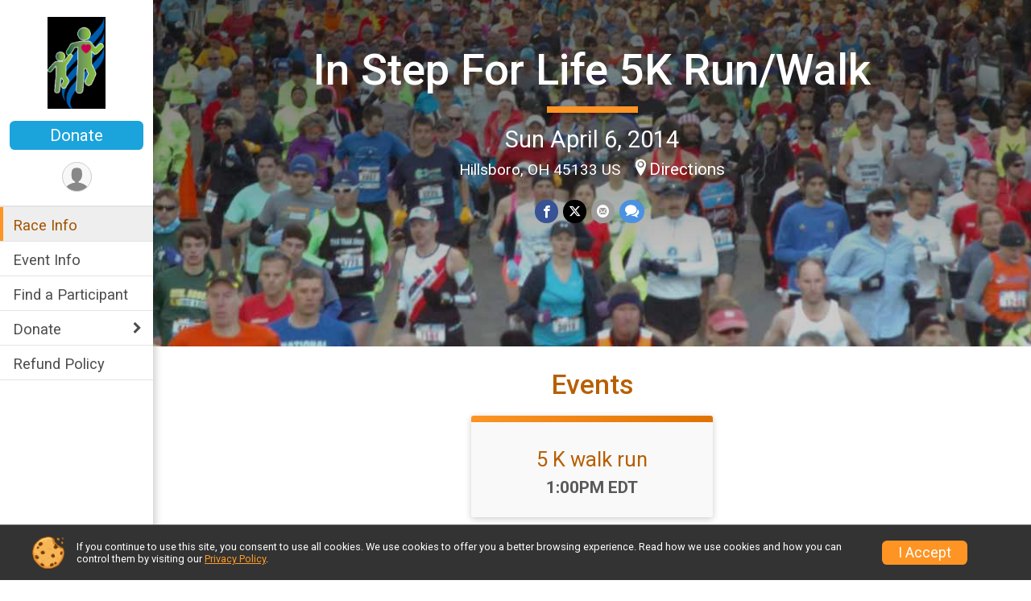

--- FILE ---
content_type: text/html; charset=utf-8
request_url: https://www.google.com/recaptcha/api2/anchor?ar=1&k=6LcdnRATAAAAAA4C48ibTO2oi9ikfu_Avc1VfsZP&co=aHR0cHM6Ly9ydW5zY29yZS5ydW5zaWdudXAuY29tOjQ0Mw..&hl=en&v=PoyoqOPhxBO7pBk68S4YbpHZ&size=normal&anchor-ms=20000&execute-ms=30000&cb=mhafae36q6ka
body_size: 49269
content:
<!DOCTYPE HTML><html dir="ltr" lang="en"><head><meta http-equiv="Content-Type" content="text/html; charset=UTF-8">
<meta http-equiv="X-UA-Compatible" content="IE=edge">
<title>reCAPTCHA</title>
<style type="text/css">
/* cyrillic-ext */
@font-face {
  font-family: 'Roboto';
  font-style: normal;
  font-weight: 400;
  font-stretch: 100%;
  src: url(//fonts.gstatic.com/s/roboto/v48/KFO7CnqEu92Fr1ME7kSn66aGLdTylUAMa3GUBHMdazTgWw.woff2) format('woff2');
  unicode-range: U+0460-052F, U+1C80-1C8A, U+20B4, U+2DE0-2DFF, U+A640-A69F, U+FE2E-FE2F;
}
/* cyrillic */
@font-face {
  font-family: 'Roboto';
  font-style: normal;
  font-weight: 400;
  font-stretch: 100%;
  src: url(//fonts.gstatic.com/s/roboto/v48/KFO7CnqEu92Fr1ME7kSn66aGLdTylUAMa3iUBHMdazTgWw.woff2) format('woff2');
  unicode-range: U+0301, U+0400-045F, U+0490-0491, U+04B0-04B1, U+2116;
}
/* greek-ext */
@font-face {
  font-family: 'Roboto';
  font-style: normal;
  font-weight: 400;
  font-stretch: 100%;
  src: url(//fonts.gstatic.com/s/roboto/v48/KFO7CnqEu92Fr1ME7kSn66aGLdTylUAMa3CUBHMdazTgWw.woff2) format('woff2');
  unicode-range: U+1F00-1FFF;
}
/* greek */
@font-face {
  font-family: 'Roboto';
  font-style: normal;
  font-weight: 400;
  font-stretch: 100%;
  src: url(//fonts.gstatic.com/s/roboto/v48/KFO7CnqEu92Fr1ME7kSn66aGLdTylUAMa3-UBHMdazTgWw.woff2) format('woff2');
  unicode-range: U+0370-0377, U+037A-037F, U+0384-038A, U+038C, U+038E-03A1, U+03A3-03FF;
}
/* math */
@font-face {
  font-family: 'Roboto';
  font-style: normal;
  font-weight: 400;
  font-stretch: 100%;
  src: url(//fonts.gstatic.com/s/roboto/v48/KFO7CnqEu92Fr1ME7kSn66aGLdTylUAMawCUBHMdazTgWw.woff2) format('woff2');
  unicode-range: U+0302-0303, U+0305, U+0307-0308, U+0310, U+0312, U+0315, U+031A, U+0326-0327, U+032C, U+032F-0330, U+0332-0333, U+0338, U+033A, U+0346, U+034D, U+0391-03A1, U+03A3-03A9, U+03B1-03C9, U+03D1, U+03D5-03D6, U+03F0-03F1, U+03F4-03F5, U+2016-2017, U+2034-2038, U+203C, U+2040, U+2043, U+2047, U+2050, U+2057, U+205F, U+2070-2071, U+2074-208E, U+2090-209C, U+20D0-20DC, U+20E1, U+20E5-20EF, U+2100-2112, U+2114-2115, U+2117-2121, U+2123-214F, U+2190, U+2192, U+2194-21AE, U+21B0-21E5, U+21F1-21F2, U+21F4-2211, U+2213-2214, U+2216-22FF, U+2308-230B, U+2310, U+2319, U+231C-2321, U+2336-237A, U+237C, U+2395, U+239B-23B7, U+23D0, U+23DC-23E1, U+2474-2475, U+25AF, U+25B3, U+25B7, U+25BD, U+25C1, U+25CA, U+25CC, U+25FB, U+266D-266F, U+27C0-27FF, U+2900-2AFF, U+2B0E-2B11, U+2B30-2B4C, U+2BFE, U+3030, U+FF5B, U+FF5D, U+1D400-1D7FF, U+1EE00-1EEFF;
}
/* symbols */
@font-face {
  font-family: 'Roboto';
  font-style: normal;
  font-weight: 400;
  font-stretch: 100%;
  src: url(//fonts.gstatic.com/s/roboto/v48/KFO7CnqEu92Fr1ME7kSn66aGLdTylUAMaxKUBHMdazTgWw.woff2) format('woff2');
  unicode-range: U+0001-000C, U+000E-001F, U+007F-009F, U+20DD-20E0, U+20E2-20E4, U+2150-218F, U+2190, U+2192, U+2194-2199, U+21AF, U+21E6-21F0, U+21F3, U+2218-2219, U+2299, U+22C4-22C6, U+2300-243F, U+2440-244A, U+2460-24FF, U+25A0-27BF, U+2800-28FF, U+2921-2922, U+2981, U+29BF, U+29EB, U+2B00-2BFF, U+4DC0-4DFF, U+FFF9-FFFB, U+10140-1018E, U+10190-1019C, U+101A0, U+101D0-101FD, U+102E0-102FB, U+10E60-10E7E, U+1D2C0-1D2D3, U+1D2E0-1D37F, U+1F000-1F0FF, U+1F100-1F1AD, U+1F1E6-1F1FF, U+1F30D-1F30F, U+1F315, U+1F31C, U+1F31E, U+1F320-1F32C, U+1F336, U+1F378, U+1F37D, U+1F382, U+1F393-1F39F, U+1F3A7-1F3A8, U+1F3AC-1F3AF, U+1F3C2, U+1F3C4-1F3C6, U+1F3CA-1F3CE, U+1F3D4-1F3E0, U+1F3ED, U+1F3F1-1F3F3, U+1F3F5-1F3F7, U+1F408, U+1F415, U+1F41F, U+1F426, U+1F43F, U+1F441-1F442, U+1F444, U+1F446-1F449, U+1F44C-1F44E, U+1F453, U+1F46A, U+1F47D, U+1F4A3, U+1F4B0, U+1F4B3, U+1F4B9, U+1F4BB, U+1F4BF, U+1F4C8-1F4CB, U+1F4D6, U+1F4DA, U+1F4DF, U+1F4E3-1F4E6, U+1F4EA-1F4ED, U+1F4F7, U+1F4F9-1F4FB, U+1F4FD-1F4FE, U+1F503, U+1F507-1F50B, U+1F50D, U+1F512-1F513, U+1F53E-1F54A, U+1F54F-1F5FA, U+1F610, U+1F650-1F67F, U+1F687, U+1F68D, U+1F691, U+1F694, U+1F698, U+1F6AD, U+1F6B2, U+1F6B9-1F6BA, U+1F6BC, U+1F6C6-1F6CF, U+1F6D3-1F6D7, U+1F6E0-1F6EA, U+1F6F0-1F6F3, U+1F6F7-1F6FC, U+1F700-1F7FF, U+1F800-1F80B, U+1F810-1F847, U+1F850-1F859, U+1F860-1F887, U+1F890-1F8AD, U+1F8B0-1F8BB, U+1F8C0-1F8C1, U+1F900-1F90B, U+1F93B, U+1F946, U+1F984, U+1F996, U+1F9E9, U+1FA00-1FA6F, U+1FA70-1FA7C, U+1FA80-1FA89, U+1FA8F-1FAC6, U+1FACE-1FADC, U+1FADF-1FAE9, U+1FAF0-1FAF8, U+1FB00-1FBFF;
}
/* vietnamese */
@font-face {
  font-family: 'Roboto';
  font-style: normal;
  font-weight: 400;
  font-stretch: 100%;
  src: url(//fonts.gstatic.com/s/roboto/v48/KFO7CnqEu92Fr1ME7kSn66aGLdTylUAMa3OUBHMdazTgWw.woff2) format('woff2');
  unicode-range: U+0102-0103, U+0110-0111, U+0128-0129, U+0168-0169, U+01A0-01A1, U+01AF-01B0, U+0300-0301, U+0303-0304, U+0308-0309, U+0323, U+0329, U+1EA0-1EF9, U+20AB;
}
/* latin-ext */
@font-face {
  font-family: 'Roboto';
  font-style: normal;
  font-weight: 400;
  font-stretch: 100%;
  src: url(//fonts.gstatic.com/s/roboto/v48/KFO7CnqEu92Fr1ME7kSn66aGLdTylUAMa3KUBHMdazTgWw.woff2) format('woff2');
  unicode-range: U+0100-02BA, U+02BD-02C5, U+02C7-02CC, U+02CE-02D7, U+02DD-02FF, U+0304, U+0308, U+0329, U+1D00-1DBF, U+1E00-1E9F, U+1EF2-1EFF, U+2020, U+20A0-20AB, U+20AD-20C0, U+2113, U+2C60-2C7F, U+A720-A7FF;
}
/* latin */
@font-face {
  font-family: 'Roboto';
  font-style: normal;
  font-weight: 400;
  font-stretch: 100%;
  src: url(//fonts.gstatic.com/s/roboto/v48/KFO7CnqEu92Fr1ME7kSn66aGLdTylUAMa3yUBHMdazQ.woff2) format('woff2');
  unicode-range: U+0000-00FF, U+0131, U+0152-0153, U+02BB-02BC, U+02C6, U+02DA, U+02DC, U+0304, U+0308, U+0329, U+2000-206F, U+20AC, U+2122, U+2191, U+2193, U+2212, U+2215, U+FEFF, U+FFFD;
}
/* cyrillic-ext */
@font-face {
  font-family: 'Roboto';
  font-style: normal;
  font-weight: 500;
  font-stretch: 100%;
  src: url(//fonts.gstatic.com/s/roboto/v48/KFO7CnqEu92Fr1ME7kSn66aGLdTylUAMa3GUBHMdazTgWw.woff2) format('woff2');
  unicode-range: U+0460-052F, U+1C80-1C8A, U+20B4, U+2DE0-2DFF, U+A640-A69F, U+FE2E-FE2F;
}
/* cyrillic */
@font-face {
  font-family: 'Roboto';
  font-style: normal;
  font-weight: 500;
  font-stretch: 100%;
  src: url(//fonts.gstatic.com/s/roboto/v48/KFO7CnqEu92Fr1ME7kSn66aGLdTylUAMa3iUBHMdazTgWw.woff2) format('woff2');
  unicode-range: U+0301, U+0400-045F, U+0490-0491, U+04B0-04B1, U+2116;
}
/* greek-ext */
@font-face {
  font-family: 'Roboto';
  font-style: normal;
  font-weight: 500;
  font-stretch: 100%;
  src: url(//fonts.gstatic.com/s/roboto/v48/KFO7CnqEu92Fr1ME7kSn66aGLdTylUAMa3CUBHMdazTgWw.woff2) format('woff2');
  unicode-range: U+1F00-1FFF;
}
/* greek */
@font-face {
  font-family: 'Roboto';
  font-style: normal;
  font-weight: 500;
  font-stretch: 100%;
  src: url(//fonts.gstatic.com/s/roboto/v48/KFO7CnqEu92Fr1ME7kSn66aGLdTylUAMa3-UBHMdazTgWw.woff2) format('woff2');
  unicode-range: U+0370-0377, U+037A-037F, U+0384-038A, U+038C, U+038E-03A1, U+03A3-03FF;
}
/* math */
@font-face {
  font-family: 'Roboto';
  font-style: normal;
  font-weight: 500;
  font-stretch: 100%;
  src: url(//fonts.gstatic.com/s/roboto/v48/KFO7CnqEu92Fr1ME7kSn66aGLdTylUAMawCUBHMdazTgWw.woff2) format('woff2');
  unicode-range: U+0302-0303, U+0305, U+0307-0308, U+0310, U+0312, U+0315, U+031A, U+0326-0327, U+032C, U+032F-0330, U+0332-0333, U+0338, U+033A, U+0346, U+034D, U+0391-03A1, U+03A3-03A9, U+03B1-03C9, U+03D1, U+03D5-03D6, U+03F0-03F1, U+03F4-03F5, U+2016-2017, U+2034-2038, U+203C, U+2040, U+2043, U+2047, U+2050, U+2057, U+205F, U+2070-2071, U+2074-208E, U+2090-209C, U+20D0-20DC, U+20E1, U+20E5-20EF, U+2100-2112, U+2114-2115, U+2117-2121, U+2123-214F, U+2190, U+2192, U+2194-21AE, U+21B0-21E5, U+21F1-21F2, U+21F4-2211, U+2213-2214, U+2216-22FF, U+2308-230B, U+2310, U+2319, U+231C-2321, U+2336-237A, U+237C, U+2395, U+239B-23B7, U+23D0, U+23DC-23E1, U+2474-2475, U+25AF, U+25B3, U+25B7, U+25BD, U+25C1, U+25CA, U+25CC, U+25FB, U+266D-266F, U+27C0-27FF, U+2900-2AFF, U+2B0E-2B11, U+2B30-2B4C, U+2BFE, U+3030, U+FF5B, U+FF5D, U+1D400-1D7FF, U+1EE00-1EEFF;
}
/* symbols */
@font-face {
  font-family: 'Roboto';
  font-style: normal;
  font-weight: 500;
  font-stretch: 100%;
  src: url(//fonts.gstatic.com/s/roboto/v48/KFO7CnqEu92Fr1ME7kSn66aGLdTylUAMaxKUBHMdazTgWw.woff2) format('woff2');
  unicode-range: U+0001-000C, U+000E-001F, U+007F-009F, U+20DD-20E0, U+20E2-20E4, U+2150-218F, U+2190, U+2192, U+2194-2199, U+21AF, U+21E6-21F0, U+21F3, U+2218-2219, U+2299, U+22C4-22C6, U+2300-243F, U+2440-244A, U+2460-24FF, U+25A0-27BF, U+2800-28FF, U+2921-2922, U+2981, U+29BF, U+29EB, U+2B00-2BFF, U+4DC0-4DFF, U+FFF9-FFFB, U+10140-1018E, U+10190-1019C, U+101A0, U+101D0-101FD, U+102E0-102FB, U+10E60-10E7E, U+1D2C0-1D2D3, U+1D2E0-1D37F, U+1F000-1F0FF, U+1F100-1F1AD, U+1F1E6-1F1FF, U+1F30D-1F30F, U+1F315, U+1F31C, U+1F31E, U+1F320-1F32C, U+1F336, U+1F378, U+1F37D, U+1F382, U+1F393-1F39F, U+1F3A7-1F3A8, U+1F3AC-1F3AF, U+1F3C2, U+1F3C4-1F3C6, U+1F3CA-1F3CE, U+1F3D4-1F3E0, U+1F3ED, U+1F3F1-1F3F3, U+1F3F5-1F3F7, U+1F408, U+1F415, U+1F41F, U+1F426, U+1F43F, U+1F441-1F442, U+1F444, U+1F446-1F449, U+1F44C-1F44E, U+1F453, U+1F46A, U+1F47D, U+1F4A3, U+1F4B0, U+1F4B3, U+1F4B9, U+1F4BB, U+1F4BF, U+1F4C8-1F4CB, U+1F4D6, U+1F4DA, U+1F4DF, U+1F4E3-1F4E6, U+1F4EA-1F4ED, U+1F4F7, U+1F4F9-1F4FB, U+1F4FD-1F4FE, U+1F503, U+1F507-1F50B, U+1F50D, U+1F512-1F513, U+1F53E-1F54A, U+1F54F-1F5FA, U+1F610, U+1F650-1F67F, U+1F687, U+1F68D, U+1F691, U+1F694, U+1F698, U+1F6AD, U+1F6B2, U+1F6B9-1F6BA, U+1F6BC, U+1F6C6-1F6CF, U+1F6D3-1F6D7, U+1F6E0-1F6EA, U+1F6F0-1F6F3, U+1F6F7-1F6FC, U+1F700-1F7FF, U+1F800-1F80B, U+1F810-1F847, U+1F850-1F859, U+1F860-1F887, U+1F890-1F8AD, U+1F8B0-1F8BB, U+1F8C0-1F8C1, U+1F900-1F90B, U+1F93B, U+1F946, U+1F984, U+1F996, U+1F9E9, U+1FA00-1FA6F, U+1FA70-1FA7C, U+1FA80-1FA89, U+1FA8F-1FAC6, U+1FACE-1FADC, U+1FADF-1FAE9, U+1FAF0-1FAF8, U+1FB00-1FBFF;
}
/* vietnamese */
@font-face {
  font-family: 'Roboto';
  font-style: normal;
  font-weight: 500;
  font-stretch: 100%;
  src: url(//fonts.gstatic.com/s/roboto/v48/KFO7CnqEu92Fr1ME7kSn66aGLdTylUAMa3OUBHMdazTgWw.woff2) format('woff2');
  unicode-range: U+0102-0103, U+0110-0111, U+0128-0129, U+0168-0169, U+01A0-01A1, U+01AF-01B0, U+0300-0301, U+0303-0304, U+0308-0309, U+0323, U+0329, U+1EA0-1EF9, U+20AB;
}
/* latin-ext */
@font-face {
  font-family: 'Roboto';
  font-style: normal;
  font-weight: 500;
  font-stretch: 100%;
  src: url(//fonts.gstatic.com/s/roboto/v48/KFO7CnqEu92Fr1ME7kSn66aGLdTylUAMa3KUBHMdazTgWw.woff2) format('woff2');
  unicode-range: U+0100-02BA, U+02BD-02C5, U+02C7-02CC, U+02CE-02D7, U+02DD-02FF, U+0304, U+0308, U+0329, U+1D00-1DBF, U+1E00-1E9F, U+1EF2-1EFF, U+2020, U+20A0-20AB, U+20AD-20C0, U+2113, U+2C60-2C7F, U+A720-A7FF;
}
/* latin */
@font-face {
  font-family: 'Roboto';
  font-style: normal;
  font-weight: 500;
  font-stretch: 100%;
  src: url(//fonts.gstatic.com/s/roboto/v48/KFO7CnqEu92Fr1ME7kSn66aGLdTylUAMa3yUBHMdazQ.woff2) format('woff2');
  unicode-range: U+0000-00FF, U+0131, U+0152-0153, U+02BB-02BC, U+02C6, U+02DA, U+02DC, U+0304, U+0308, U+0329, U+2000-206F, U+20AC, U+2122, U+2191, U+2193, U+2212, U+2215, U+FEFF, U+FFFD;
}
/* cyrillic-ext */
@font-face {
  font-family: 'Roboto';
  font-style: normal;
  font-weight: 900;
  font-stretch: 100%;
  src: url(//fonts.gstatic.com/s/roboto/v48/KFO7CnqEu92Fr1ME7kSn66aGLdTylUAMa3GUBHMdazTgWw.woff2) format('woff2');
  unicode-range: U+0460-052F, U+1C80-1C8A, U+20B4, U+2DE0-2DFF, U+A640-A69F, U+FE2E-FE2F;
}
/* cyrillic */
@font-face {
  font-family: 'Roboto';
  font-style: normal;
  font-weight: 900;
  font-stretch: 100%;
  src: url(//fonts.gstatic.com/s/roboto/v48/KFO7CnqEu92Fr1ME7kSn66aGLdTylUAMa3iUBHMdazTgWw.woff2) format('woff2');
  unicode-range: U+0301, U+0400-045F, U+0490-0491, U+04B0-04B1, U+2116;
}
/* greek-ext */
@font-face {
  font-family: 'Roboto';
  font-style: normal;
  font-weight: 900;
  font-stretch: 100%;
  src: url(//fonts.gstatic.com/s/roboto/v48/KFO7CnqEu92Fr1ME7kSn66aGLdTylUAMa3CUBHMdazTgWw.woff2) format('woff2');
  unicode-range: U+1F00-1FFF;
}
/* greek */
@font-face {
  font-family: 'Roboto';
  font-style: normal;
  font-weight: 900;
  font-stretch: 100%;
  src: url(//fonts.gstatic.com/s/roboto/v48/KFO7CnqEu92Fr1ME7kSn66aGLdTylUAMa3-UBHMdazTgWw.woff2) format('woff2');
  unicode-range: U+0370-0377, U+037A-037F, U+0384-038A, U+038C, U+038E-03A1, U+03A3-03FF;
}
/* math */
@font-face {
  font-family: 'Roboto';
  font-style: normal;
  font-weight: 900;
  font-stretch: 100%;
  src: url(//fonts.gstatic.com/s/roboto/v48/KFO7CnqEu92Fr1ME7kSn66aGLdTylUAMawCUBHMdazTgWw.woff2) format('woff2');
  unicode-range: U+0302-0303, U+0305, U+0307-0308, U+0310, U+0312, U+0315, U+031A, U+0326-0327, U+032C, U+032F-0330, U+0332-0333, U+0338, U+033A, U+0346, U+034D, U+0391-03A1, U+03A3-03A9, U+03B1-03C9, U+03D1, U+03D5-03D6, U+03F0-03F1, U+03F4-03F5, U+2016-2017, U+2034-2038, U+203C, U+2040, U+2043, U+2047, U+2050, U+2057, U+205F, U+2070-2071, U+2074-208E, U+2090-209C, U+20D0-20DC, U+20E1, U+20E5-20EF, U+2100-2112, U+2114-2115, U+2117-2121, U+2123-214F, U+2190, U+2192, U+2194-21AE, U+21B0-21E5, U+21F1-21F2, U+21F4-2211, U+2213-2214, U+2216-22FF, U+2308-230B, U+2310, U+2319, U+231C-2321, U+2336-237A, U+237C, U+2395, U+239B-23B7, U+23D0, U+23DC-23E1, U+2474-2475, U+25AF, U+25B3, U+25B7, U+25BD, U+25C1, U+25CA, U+25CC, U+25FB, U+266D-266F, U+27C0-27FF, U+2900-2AFF, U+2B0E-2B11, U+2B30-2B4C, U+2BFE, U+3030, U+FF5B, U+FF5D, U+1D400-1D7FF, U+1EE00-1EEFF;
}
/* symbols */
@font-face {
  font-family: 'Roboto';
  font-style: normal;
  font-weight: 900;
  font-stretch: 100%;
  src: url(//fonts.gstatic.com/s/roboto/v48/KFO7CnqEu92Fr1ME7kSn66aGLdTylUAMaxKUBHMdazTgWw.woff2) format('woff2');
  unicode-range: U+0001-000C, U+000E-001F, U+007F-009F, U+20DD-20E0, U+20E2-20E4, U+2150-218F, U+2190, U+2192, U+2194-2199, U+21AF, U+21E6-21F0, U+21F3, U+2218-2219, U+2299, U+22C4-22C6, U+2300-243F, U+2440-244A, U+2460-24FF, U+25A0-27BF, U+2800-28FF, U+2921-2922, U+2981, U+29BF, U+29EB, U+2B00-2BFF, U+4DC0-4DFF, U+FFF9-FFFB, U+10140-1018E, U+10190-1019C, U+101A0, U+101D0-101FD, U+102E0-102FB, U+10E60-10E7E, U+1D2C0-1D2D3, U+1D2E0-1D37F, U+1F000-1F0FF, U+1F100-1F1AD, U+1F1E6-1F1FF, U+1F30D-1F30F, U+1F315, U+1F31C, U+1F31E, U+1F320-1F32C, U+1F336, U+1F378, U+1F37D, U+1F382, U+1F393-1F39F, U+1F3A7-1F3A8, U+1F3AC-1F3AF, U+1F3C2, U+1F3C4-1F3C6, U+1F3CA-1F3CE, U+1F3D4-1F3E0, U+1F3ED, U+1F3F1-1F3F3, U+1F3F5-1F3F7, U+1F408, U+1F415, U+1F41F, U+1F426, U+1F43F, U+1F441-1F442, U+1F444, U+1F446-1F449, U+1F44C-1F44E, U+1F453, U+1F46A, U+1F47D, U+1F4A3, U+1F4B0, U+1F4B3, U+1F4B9, U+1F4BB, U+1F4BF, U+1F4C8-1F4CB, U+1F4D6, U+1F4DA, U+1F4DF, U+1F4E3-1F4E6, U+1F4EA-1F4ED, U+1F4F7, U+1F4F9-1F4FB, U+1F4FD-1F4FE, U+1F503, U+1F507-1F50B, U+1F50D, U+1F512-1F513, U+1F53E-1F54A, U+1F54F-1F5FA, U+1F610, U+1F650-1F67F, U+1F687, U+1F68D, U+1F691, U+1F694, U+1F698, U+1F6AD, U+1F6B2, U+1F6B9-1F6BA, U+1F6BC, U+1F6C6-1F6CF, U+1F6D3-1F6D7, U+1F6E0-1F6EA, U+1F6F0-1F6F3, U+1F6F7-1F6FC, U+1F700-1F7FF, U+1F800-1F80B, U+1F810-1F847, U+1F850-1F859, U+1F860-1F887, U+1F890-1F8AD, U+1F8B0-1F8BB, U+1F8C0-1F8C1, U+1F900-1F90B, U+1F93B, U+1F946, U+1F984, U+1F996, U+1F9E9, U+1FA00-1FA6F, U+1FA70-1FA7C, U+1FA80-1FA89, U+1FA8F-1FAC6, U+1FACE-1FADC, U+1FADF-1FAE9, U+1FAF0-1FAF8, U+1FB00-1FBFF;
}
/* vietnamese */
@font-face {
  font-family: 'Roboto';
  font-style: normal;
  font-weight: 900;
  font-stretch: 100%;
  src: url(//fonts.gstatic.com/s/roboto/v48/KFO7CnqEu92Fr1ME7kSn66aGLdTylUAMa3OUBHMdazTgWw.woff2) format('woff2');
  unicode-range: U+0102-0103, U+0110-0111, U+0128-0129, U+0168-0169, U+01A0-01A1, U+01AF-01B0, U+0300-0301, U+0303-0304, U+0308-0309, U+0323, U+0329, U+1EA0-1EF9, U+20AB;
}
/* latin-ext */
@font-face {
  font-family: 'Roboto';
  font-style: normal;
  font-weight: 900;
  font-stretch: 100%;
  src: url(//fonts.gstatic.com/s/roboto/v48/KFO7CnqEu92Fr1ME7kSn66aGLdTylUAMa3KUBHMdazTgWw.woff2) format('woff2');
  unicode-range: U+0100-02BA, U+02BD-02C5, U+02C7-02CC, U+02CE-02D7, U+02DD-02FF, U+0304, U+0308, U+0329, U+1D00-1DBF, U+1E00-1E9F, U+1EF2-1EFF, U+2020, U+20A0-20AB, U+20AD-20C0, U+2113, U+2C60-2C7F, U+A720-A7FF;
}
/* latin */
@font-face {
  font-family: 'Roboto';
  font-style: normal;
  font-weight: 900;
  font-stretch: 100%;
  src: url(//fonts.gstatic.com/s/roboto/v48/KFO7CnqEu92Fr1ME7kSn66aGLdTylUAMa3yUBHMdazQ.woff2) format('woff2');
  unicode-range: U+0000-00FF, U+0131, U+0152-0153, U+02BB-02BC, U+02C6, U+02DA, U+02DC, U+0304, U+0308, U+0329, U+2000-206F, U+20AC, U+2122, U+2191, U+2193, U+2212, U+2215, U+FEFF, U+FFFD;
}

</style>
<link rel="stylesheet" type="text/css" href="https://www.gstatic.com/recaptcha/releases/PoyoqOPhxBO7pBk68S4YbpHZ/styles__ltr.css">
<script nonce="yOhQp4u2Ple8hb5L5dteIA" type="text/javascript">window['__recaptcha_api'] = 'https://www.google.com/recaptcha/api2/';</script>
<script type="text/javascript" src="https://www.gstatic.com/recaptcha/releases/PoyoqOPhxBO7pBk68S4YbpHZ/recaptcha__en.js" nonce="yOhQp4u2Ple8hb5L5dteIA">
      
    </script></head>
<body><div id="rc-anchor-alert" class="rc-anchor-alert"></div>
<input type="hidden" id="recaptcha-token" value="[base64]">
<script type="text/javascript" nonce="yOhQp4u2Ple8hb5L5dteIA">
      recaptcha.anchor.Main.init("[\x22ainput\x22,[\x22bgdata\x22,\x22\x22,\[base64]/[base64]/[base64]/bmV3IHJbeF0oY1swXSk6RT09Mj9uZXcgclt4XShjWzBdLGNbMV0pOkU9PTM/bmV3IHJbeF0oY1swXSxjWzFdLGNbMl0pOkU9PTQ/[base64]/[base64]/[base64]/[base64]/[base64]/[base64]/[base64]/[base64]\x22,\[base64]\x22,\x22GcOhw7zDhMOMYgLDrcO7woDCkcOcbMKUwpDDqMO8w4dpwpwwJwsUw7VGVlULZj/DjkbDgsOoE8KiRsOGw5suLsO5GsK3w4QWwq3CrsKow6nDoQDDk8O4WMKIYi9GVCXDocOEEcOww73DmcKVwqJow77DtiokCHDCmzYSTWAQNnQ1w643NMOBwolmMxLCkB3DnsOpwo1dwoZWJsKHPk/[base64]/wqN7GnrDgwDDrMKwwo54I8O/wrHCpMOpfQwdw4lZVAMyw7I+JMKCw49Swp5qwrgDSsKIEsKEwqBvYRRXBE3ChiJgHWnDqMKQMcK5IcOHL8K2G2Aww7gDeBzDkmzCgcOFwqDDlsOMwpRzIlvDlMO+NljDtiJYNX9WJsKJO8KUYMK/[base64]/CmmQyaz5sDxfDnsOQw6jDh8Kmw7pKbMOAVXF9wrfDthFww7zDv8K7GRbDgMKqwoISMEPCpRB/w6gmwpHCiEo+fcONfkxSw54cBMK2wq8Ywo1/S8OAf8OQw65nAzLDpEPCucKyKcKYGMKrMsKFw5vCsMKSwoAww5DDmV4Hw5XDpgvCuVF3w7EfCsKvHi/[base64]/DvMKWwpnCkSAKwoLDucK5OjwwwqvCiwxOQFt3w7fCv3VLNm7CvX/[base64]/wpczwrwPZsO/wp8dZsK4w65rU8K2woVOw71ow6TCsh/DhD/DoHPCkcOrasKBw5tZw6/DqMKhOsKfNyYLVsKVWzwqQ8OOGcONU8OMPMKBwpXDk3XChcOUwp7CgiHCogteaRvCrgsMw5FIw7A8wo/CoRHDsh/[base64]/[base64]/[base64]/Dv8KSwp3CnUUUw4bDscOFennDnsO5UBjCmcOZCDjCmxM3wrrCswzDq0B6w4E4QsKLK295wrrDgMKlw5XDscKyw4XDlmJQF8KJw5XDp8K3LBdxw7LDsT1GwpzDuBZrw53DlMKHOXrDrjLDl8K5Dhpqw4jCksK3wqcvwrzCtMOvwoxNw5rCkcOEL3J/SSVRJMKLw5nDtCEcw4sTAFTDp8KsfcOfCcKkegtUw4TDnBFiw6/DkxXDi8O5w6oSY8Ovw79jTsKQVMK7w70jw6vDisKzehnDlsKAw6rDn8OxwrfCoMKmWBAAw6IIUXXDlsKQwpjCusOFw6TCr8OawqrCownDqkVNwrLDnMKEMxNYVAzCnyM1wr7Cv8KQwqPDnmDCv8Kpw6x+w4/DjMKHwppMdMOqwovCoSDDvhvDiB5Ycg/Cj08wcCQMw6ZzfsKqfXw3QCzCi8OKwoUuwrhBw5bCvlvDu2bDicOkw6bCq8Kuw5MZIMKtCcO4LwhRKsKUw5/CmjhOP3TDksKXWUPCisK0wqwqwoXCqxXCjG7Cu1HCknXCpsOSVMKcDcOPF8OCA8KBDmsZw4gJwqp8ZsKzKMKUHwoZwrjCk8K9wovDui5Kw6kzw4/[base64]/CssKlwpTClcKQOsOIw6DCjcOcwpolNS/CkMKqwq7CusKDCjvDh8OFwoLCg8KsfBLDiyQOwpFWMsKswrHDpBhmw4h+UMK9QicvTk07wpLChUB1L8O0acKGIDAGS2llKMKbw7XCksK5LMK7CTU2JG/Cvn8QagjDsMKFw4vCgRvCqkHDi8KJwqHDrwvCnwTCo8ONG8KXG8KAwpvCi8OJP8KXbMO/w5jCnA3CnkfCgFExw4rClcOmcQRCwpzDnR9ow7k/w4Fowp9eJF0Sw7gmw61qDiRxUG/[base64]/w6rCj3JMYcOtwox6w5bCpsKtw4M/wpRNwpXCh3JhVBbCrMOqHyhKwrnCp8KzOCN/wq/CgmvCjwMiNR7CqlIvNw3Cu2zChzhYG0zClMO+w5zDjxDDokUKHcOew78cCMKKwpEKwoDDg8KFElJuw7/DtRzCihjDrjfCmiMgX8OxOMOgwp0fw67DhD53wobCrsKjwpzClgTCpUhgPhHClMOWw7odG20eDcKhw4TDpT7DlB5wVyXDtMKiw7LChMKAQsO/w6XCtxoyw5MCXSYIKHnDjcOuKcKDw7wGw4LCoyHDpFTDsm19ZsKdZ3Mla11dC8KdKsOnw5PCrjnCocOWw4BYwoDChhDDjcKRd8OgAcKKAilfIX4OwqM/YGXDt8KqSkVvw7rDsXccXsOZZhLClArDjTQlKMOLYnHDkMKVw4XCrGdMw5DDsgpXYMKSDAJ+RXLCucOxwrBWUG/Dt8OmwrnDhsKuw6gSw5bDo8O1w4vCjljCt8OBwq3DnhLCscOow7TCosOVRGTDisKxEMOCwrczX8OsBcOEHMOTIEYNwpNnVcOsTGHDgGzDsmLCi8O3bBTCgkPCo8OHwo3DglzCo8OAwp8rHW0MwoNxw6I4woDChMKeS8KaL8K8Ig/[base64]/[base64]/PS/[base64]/woTDocOaaAjCvcOjwq9+KcKNwpbCj3/CisKGaH7Dq2fDj13DpGrCjMOGw7Z8wrXCuXDChgQCwpoAwoVPdMKEJcOzw6hOw7tVwqHClwrDkV4Uw6bDsSTClFHDmgQywp/Dl8KWw5dfcyXDggnCqMO6w5VgwonDr8KWw5PCgGDDvsKXwrPCt8Kzwq8QTE7DtlPDrllbMkrDmx8Bw7kywpbCoUbCjxnDrsKswpDDvCpuwprDosK7w44HGcODwpFWbFXChVkwHsKlw7EUw4/CkcO7wr7Dv8OjJjfCmcKAwqPCqBPDtcKiOsObw53CmMKawrrCi05GPcKyYC9Rw4pew60rw4hhwqlIw73Drh09C8O9w7FCw75UdnFJw4nCvkrDhsKgwrbCoQ/[base64]/IB7DmynCmsKfwpDDtcObMkbCqT0zw4rCpHgBwrDChMO4wqdvwpPCoydKdknDqMKjw44oI8ONwr/CnXTDu8OUATPCiUYywqjCisKhw7gswro3bMKGT2wMSMKAwqpSYsOPYsKgwq/CqcOiwqzDpw17ZcKtUcK4Ax/Cj34Swo9NwpVYWcO5wpHDmgzCs2F6U8K+SsKhwqoGFmkvWCcySsKrwoDCkQXDk8KTwovCjgghI2kXTQ5xw5U3w5/Dn10owo3DqzjCt1DDq8OhL8O0RMKcwrgaaDrDncOyC17DhMKDwpXDsAnCslkoworDv3QAw5zCvyrDtsOHw592wqnDisOdwpdfwqYVwql/w6g1bcKWDMOcfm3Dv8K5P3ISZMK/w6o1w7LDl0PCnwV6w4/CgMO5w6hFR8K5dWTDsMO1asOlWi/CjwTDtsKKc3ptB2XDpsOYXHzDhsOUwrnDlFbCvhjDiMKwwrhydGExC8OJUwxAw4UEw6Z2fMK+w5Ruc37DucOww5DDk8KcVcOXwqV2QR/Ci07DgMKqDsOewqHDhcOkwrjDpcOQwo/CjTE2wowMUFnCtSNhQWnDrhrCscKbw4TDsU0kwrZ3woMZwpkWUMKQScOVLTzDh8K2wqlOUSZQQsO8MDANasK8wqhhYcOXN8O7L8OlbRvDnT1BNcKewrQbwp/[base64]/AQ4Tw4F5EhJFw5ECw6DDpcO/wrJxYMKmwo5FB2JQY1TDs8OcPcOjRsOFcgF1woh+CcKSTEUewqdSw6pHw7DDh8O0wpsuci/DpMKPwo7DuR9GKX93Q8KtAEvDkMKDwqldUcKUWWYLM8OBfcKdwoU3JT8EVsOPHULDlDfCrsK8w6/Cr8OKa8Olwrcuw7fDg8KVHgLCkcKDXMOccz9/fMO5M0/Coy4Qw6zDujHDmmHClCTDlCDCrFsRwrnDgk7DlcO/[base64]/XMKuwqLDv3YNQQfCqjAIwpsOwrbCpW7DhBVAw4FpwrXCt1/[base64]/DmBN9w5M/[base64]/DlgLWMKOQjLCj8O6YMKRwr7Cv8KKGz7Dl8K4XQ7Cm8KMwrPDnsOgw7NpScKSwpkmJFvChi3Cj37CpcOXSsKPIcOfTG96wr3DmiMjwpbCtABAXMOaw6o6B2UqwrfCj8O9WMKZOU03cHXDgsK1w5dhwp/CnGbCi2vCqQvDoWRJwqLDoMOXw4oVIsKow4PCnMKBw6scQ8K+wq3Ci8K/[base64]/w6/[base64]/DrcORN3XCrMKWw6bCsjocFkl1w51qLsK5fBrCki7DhcKbKMKeI8Oiwr3DhRfCq8OZWsKMw5fDucKwI8KBwrs2w7DCiyV6acKiwoVGYw3Cg1bClMKhwrXDocOjw5Q3wr3CnURrP8OEwqNcwqp+wqtxw7vCvMOFGsKLwobDscO9V3kwVy/DlXVjAcKkwpAJUUsVbEjDtwfDkcKQw7gMbcKfw7Ihe8Olw5jDlcKHcMKCwo1Awo5Ywo3Cr37CqirDoMOMJcO4V8KVwpTCvUN4d3sTw5vChsKFYcOTwqhcPMO/ZCjDhsK/w4XCuATCkMKAw7bCi8OAOsOtchpxb8KEGzkqwqRTw4HDuxx4wqZzw4ccaB7DtcKew55hGsKPwonDoiZQaMOhw63Drn/Chw8uw5FTwppPUcKCW0JuwrHDs8OSTndyw5E0w4bDgg1bw5XDpwA3Wi/Cj20GXMOpwoLDgVpvDMOFcW55NsK8FVhQw4TClMOiKWDDq8OwwrfDtjYQwqbCu8Olw789w5LDucONA8O0ESAswp3CtSPCmQM1wrLClxJvwpXDm8K4dk8CJsOoe0h3aivDosKpWMOZwoPDnMOnagxjwo9+IMOQVsOJEMOIBsOlHMO/wqPDt8OuIXfClDV6w4LCt8KCfcKHw4RQw7/DocO4FyJpSsOVw5zCtcOCQDswVMOHw5Vdwr7DlVLCt8O8wot/SMKVfMOcRcK6wqjCvMO0TFkOw4s3wrM8wpvCjwrDgsKJCMOFw4vCjD0jwo1swoApwrVzwrjCoH7DoHHDu1Nrw6bCr8OlwqfDlXbCgMK/w77Dq3vDjgDDuQ3DjMOGGWbDix3CoMOMwo7CmMKmEsKXWcKHLMKGG8O+w6TCisONwofCuko/[base64]/[base64]/CsRZiwqEfwpJYw6xGczjCucKaw7EaYBxmF3ooZVBFc8OVcSBXw4Vew5fCqMOrw4tYITBXwrgofwJ5wp7CuMOgJ2fCp29WLMKmR0x+U8O/w7TDvsK/wpYpJcOfbFwMRcKCZMOnw5sZC8K/FCPChcOewpLDtMOMAcOqcQLDjcKFw4PCgR7CpsKIwqd+w5lSwqTDhcKWw6QyMTI+XMKqw7gew4XDkCAawqgXbcO5w44HwqByL8OKSsOCw4PDvsKAM8K6wq0BwqDDlsKiPEsGMcK2NxnCn8O0w5k4w6tjwqw0w63Di8OCfcKLw77CucKUwr0maz7DgcKcw6/CpMKSHh5Zw6/DtMKfIX7CpsO7wqjDpsO6w6DCqMO7wp4Uw6PCicORVMOIQcKBAi/DrQ7DlcKpZ3LCgcOmwpHDhcOROXUBDUYIw5lbwppwwpdQwqFWCW7ChW3Dkx/DgGAscMOwEiQ7wpAqwoHDmG/[base64]/w73DhMK1FsO5eHkAd8K3wrU3wrfDqsK/dsOQw6LCq0XDqMK1EcK9TsK7w4Fcw5jDigVlw43DjMOsw6HDjV/DtsO8a8K1X2hEJGxLWh0zw5MrIMOQf8OXwpPCrcO/w7TCuHHDtsKXUXHDu3nCkMO6wrJSBjc2wqtVw45iw6zDosOyw5jCusOKdsOYKyY4w7Ipw6VlwrgKwqzDo8OXb0/CvsKvPTrCvC7DiSzDp8OzwoTCrcOfU8Kka8Oyw6UzbMOCMcOBwpArREnCsH/Dk8Odwo7DjxwjZMKyw5oQEEo9WWA3wrXCrAvCrGY3bVHDk1rDnMKLw4/[base64]/Dk8KSSS3Co8OgHm5hKsOlw5HDp3jDgmUmGsKQUV/CmcKSTjwwTMOKw5zDoMO6FkFBwq7CnwHDk8K1wpfCjMK+w7w0wrDCtDYgw6x7wqpFw68aJQPCgcKVw7YwwpJ0AWBRw4MwMcKUw7nDvTwFZMOBasOIBcKyw4rDv8OMKsK8B8KWw47CmgPDs2bCuiDDrcKLwqDCq8KYJ1XDqHhjUMOEwrfCrnJaOiFDeW0Va8OSwrJ/FkItKEZFw58QwotQwpBNGcO3w4M2DcOJw5Aiwp3DgcO8F3cIDS3CpSRcw7rCs8KTOD4PwqRTdMOBw47Cu1zDsD13w6gPF8O/KcKIJQnDoBTDjcODwrzDp8KGODEEQnx4w6MewqUHwrTDpcOXBWvCucK+w51cGRsqw5Vuw4jDhcO/w5UUO8OQwoHDvBzDgy0BDMOtwpV+CcO/U2bDrMKvwoJKwo/Cu8KzQBDDnMOgwoQqw4g1w6DCvCYpI8K/[base64]/CsVtNBVnDn8KAwpzDkcOhYzLClD/[base64]/DncKnUcOmYcKsw7TDqgbDil/CrGRTGwTDp8O/wpPCjRHCuMO4w5F+wrTCnBFcw4bDi1QkcsKKVUTDm3zDkC3DpDDCusKew5cdHsKbScK5TsKwMcO0w5jDkMKzw7QZw6Ykwp49cGDDhW3ChcKkXsOEw78mw5HDi3DDvcOkLG8fOsOrKcKYIXXCosOjLz4dFsO4woJ2PGfDgEtrw5obMcKaPXUPw6/[base64]/CmWICWGBHYMOZw6bCiXhhDwcrwrPDtsKIW8ONw53DgWPDqBvDtsOSwoldYhdRwrA9OsO9bMOFwpTDkQUWO8KWwrVxQ8OewqzDvjHDo1zChXo4YsKvw7Q6wohfwr9+aV/ChcOuVCUgFMKEWmMrwqAWD3XCkMKkw6w0QcO2wrQIwqjDhsKuw4Efw63CizzCo8KxwpNww4nCkMKwwplfw7sHYcKTM8K/OyVJwpPDmcOiw7bDj33DnRIFwo7DkiMQM8OfUG4Ewowkwp9STgvDtGUDwrNXwrzCjsOOwpfCmHA3PsKzw7/[base64]/CpWXCvXR8wr/DsENuP2ktwrh9QTAXwqLCtRXDr8KELMKMfcOOXMKQwq3Ck8KoOcOqw6LCicKPbsOVw6DCg8K1JxXCkhjDp3LClAxWR1A5wofDrDDCvMOKw67CqsOYwqlhM8KtwpBlFGpiwrZ3woZPwrvDhFIXwonCiTVVH8O4wpbDtsKYd1rCjcO/LcOmGcKjNUsDb2jCicK5VsKDwoxaw4nCkQ8owqspw4/[base64]/w7fDosOedQrCosOmw7TCicOrwrA4GsKgRVoBC0NIDMOsJcOMaMKJUzDCoEzCu8Kmw5obYjfDgsKYw7fDqTdPTsOMwrlQwrFRw5g3woLCu3YgQiLDsmrDr8OFQMO5wqRpwovDv8O8wr/DkMOWBXJlXn3Dr2slwo/Djyo9Y8OZFsKtw7fDu8OPwqHDv8K5wp0sd8OJwp3CvsKYZsKCwp8OLcKiwrvCoMOkD8OINTHCt0DDqsK0w5EZWUQufcKyw5/CtcKEw6xQw7tXwqQpwrV1wpwNw4JSWsK7DEUmwrTCh8Obw5XCp8KaYS8OwpDCmMKMwqZseR/CpsOCwpI/WMKYVglVLMKAPBtpw59dBcO3CTQLVsKrwqBwMMKdRBXCk1UUw6B8woPDs8OJw6fCmVPCncKwJcKxwpHCvsKbWhPDkMKQwobCvxvCkWc7w7HDlCcvw6NIRxPDlcKAwr3DqBDCjHfCusKcwoVNw48uw6g9wp0Cw4DDqToUVcOoc8OCw6fDuA9/[base64]/DhmZVw7jCqndbKsK1TA7DgsOKwrI9wol5wrwHw4/[base64]/DqzXDtsOswqleUVsBw4pde8KQR34Jwp8/HMKDwozCu0RPaMKdAcKWacK9GMOeMjLDjHTClsKtXMKNJllOw7hdPD3Dj8KBwpwVasK6HMKiw4zDviXCuTPDsgAGKsOKIsKEwo/DpiPDhRpMKBbDsAVmw5Fdw6c8w6PDqnfCh8OLARrCi8OJwr9MRMOowrfDumrCg8KPwroSwpcEWcK9FMOhMcKkY8KoHsO5UBLCtVHCmMKhw6/DvTjCuDgnw6UsNVzDncKSw7HDvsOdUGDDqCTDqMOyw4zDgndPe8K8woBXw5/DvXzDq8KOwocHwrE0KXTDohUCXxbDrMOEY8KnMMKNwrXDsxAofsOpwp4aw5/[base64]/[base64]/CghXDiklCTR/CkwjCpsKGDsO4wr4FFz49w5waA3XCiHpkJDg/[base64]/Ch2ETCn5zWcO3wpjDsR4cZcOIw6V6worDoMODw5prwpJmEcOwacK6PynChcKUw7snNsKGw7BBwpzCpgrDo8OrLzrCnHgMbSjCjsOlWsK1w6sLw7rDqMKFw6/CqMKABcOLwrBJw6vCphXCjMOWwqvDsMK6wq1hwoBVYm1jwpwHDMOmPMORwqtuw5DCksOyw4AkAjnCp8OYw4rCpi7Dm8KjFcO7w43DlcOYw6bDscKFw5TDhho1IEU8PsK1QSbDuDPCkEhXR3AZD8OFw5/DiMOkTsKOwqhsBsOEIsO+wrUxw5dSe8Kxw6dTwrPCvgdxVEM8w6XDrHXDucK3PSjCpcKvwo9twpbCqF/[base64]/Q0ddwrbCksOTwovClkkEw7ldwpnCryvDqsOeZVpNwpFSw61qWx/Dp8KtXlrClxMuwrZbw6w/bMOsUSdCwpfCisK2LMO4w5MYwo86aA0iIWjDk3p3HMOORCbChMKTYcKYdXMVN8OxFcOKw4HDtQrDmsOvwogaw4lFJBpRw6vCnRMYQsKRwpE/wozCqcK0J1Mtw6jDjDF/wp/DgBt4D07CtW3DnsODUWN8wrbDssKgw4Ugw7PDs0bCgDLCumXDsGQKEgbClcKZw6JVNMOcSARPw6gPw7Ewwr/[base64]/[base64]/M8Kqwp1nS8Kiw63DssKPw706EVBQw5LChMOAPT1UQ2LCvEsaMMOAacKEekZ9wrnDlTvDlcKeKMOTesKxGcOHasKLdMOwwpNVw49AfyHCkx4JFXTCkhrDoRQJw5E+Fw43WD8CbwnCs8KVacORBsKsw5/DvCHChRfDssOAwp7DmHxTw5bChsOlw4kII8KBcsOBwp3ClRrClSPDkhkJYsKITlvDqB53OsKKw45Bw60cX8KcWB4Gwo/ChxtjWyg+w7PClcKfAx/DksOiwqvDlMOCwpAeC0VDwo3CocKywoFFIcKIw5DDqsKZLcO7w4vCscKnwp3CoUo0EsK7wphew5oOMMKgwqHCu8KPKQrCs8O/UXPCgMKmERDCs8K+wqvCqmXDhR/CssOvwoxAw73Ct8OwKnvDsy7CtWDDoMO4wqXDtT3Dv3VMw4JrOsOYccKkw77DtxXDgwXDrRTDvz1WGHkjwrlFwoXCtiESXcO1M8Ozw5hOORcxwrVfXH/DgDHDl8O8w4jDqMOOwoAkwo5Ew5R+VsOlwpYowqLDnMKbw4cJw5vCiMKCRMOTKcOnUcOuEmouwqIAwqZKLcKBwq0YcD3CmMKlDsKYSRjCpcORw4/[base64]/fsKRIFtHdSFoIzF8wo0bQsOxw5YOwqbCjMOuwqdwSydTNMKkw5t/wqjDm8OHX8OabcKjw5LClsKzcVJTwrvCisKkHcK2UcO7wpvCqMOMw6tvaUljdsO6ek5QPFojwrnChsK7amlIRmJqPsKgwpIRw6pjw4AAwqwKw4XCjG0tIMOKw71cesO4wpbDhhYGw7zDuXbCl8KiWl/CrsOEVDA4w4whw5Nww6huW8KVWcOKPXjCt8K6SMKjQC0ZesOWwpM3w6UfKMK/f1Qrw4bCiU52WsKqNGTCiUrDsMK/wqrDj19mP8KoIcKZewHCg8OHbgTCv8O6DGzCscONGjrDssKbeB7CoBXChA/CnRPCjirCswJywp/DrcK8FsK0w7I2w5dBwrbCu8OSSiBzcitdw4XCl8Odw7gtw5XCiibDjkIyGmTDmcKWYAfCpMKbXXLCqMK5bwjCgj/DpMOuVn7CjxzCt8Ohwpt7L8OdWXw6w5tzwpPDmMKqw4JDLTkbw6fDiMKBJcOzwrTDmcKow6R8wro0Mh8aFAHDmMKHelvDgsORwqLDn2TCvz/CjcKABcKHw6F2wqvCjXZVMyg2w7bCsSfDpcKyw5vCqmkLw7M5w6dHYcOswqjCr8OXTcKVw45mw7VgwoYUdkhlPFPCkUvDlBLDpcOjOMKBKjAyw55CGsOLayd1w6PDqcKaYWDCh8KiBXldecOBTMOQGxLDjk0xwptnMl/ClAIWJzfCu8KqGsKGw6DCmG9zw5MGw45PwqfCoxhYwp3DksOCwqN3w4TDscODw6odXsKfwrbDqBhEP8KgMMK4ByUewqF5bxrChsKjYsOMw5UtR8K1BVHDr0bChsKSwq/CvcOjwokqfMO3YsKTwqLDqMK6w5FOw4XDnjrCgMKOwocyYgtNABApw5jCp8KiNsOiYMKjZirCvSbDtcOVw4glw4haH8OoCA0lw6TDl8KzeHAZfCfCjcOID3nChxNXb8KgQcOeXSR+w5jDl8OCwp/DnBs6C8OwwpLCiMK2w6Esw4w3w7ptwqbCkMO9BcK6Z8O3w7sqw50CIcKKdHBxw63DqA4Cw4HDtgE/wqzCl2PCvHdPw4PCqsOOw55PZgnCp8OAw6UwasOCU8KDwpM/GcOGb1MzcC7Dv8K5RMKDCsOJLCVhfcOZYMKyYkJsMg7DtMKyw6lzesOFXXE+T3cqw77DsMO0EFzCgDLCqh7Cgi7CnsKCw5QRD8Odw4LDiBrCssKyVSzDlQwScBcQTsK4TcOheCLDinRAwrExGyzDpsKww5DCrcObIB1Yw7TDsVFKfCnCoMOnwp3CqsOFwp/DgcKFw6fCgcOewpVJSHTCucKKFSUjCcK/w7cAw6fDn8OUw73DoHjDs8KjwrfCn8ObwpIFVMKyKWnDl8KEe8KpS8Ofw4PDpFBtwrJXwpEIVMKbBTfDpMKXw77CkHLDvcO1wrbCvsO+Cz4Bw47CoMK7wozDlyV5w7tfW8Kkw4sBG8OtwqZfwrlbWVEeX3nDiDRRSwduw6c/[base64]/[base64]/[base64]/DlXkrS8K/w5bDh8OdNcOiOcO8H8Kbw4fCgR7DkzzDvcOzdsKCwqpawqHDnUBMVl/DgxLCsEhJaWliwo7DombCu8OCCRvCnMKDSsKaUcKuSUTCk8KuwpjDksO1FhrCsD/Dl3M6wp7CpcOWw4XDh8KmwropHh7CvcKNw6tAHcOKw4nDtyHDmMOkwrLDq0BRWcO2woJnFsKlwo7CqHwtFlLDjWU+w6PDmMKUw6EEfBzCtAw8w5fChmsLCH3DpSNDCcOuw7xmDsOCMSxYw73Cj8KCw4HDrsO3w7/CuVLDlMO+wrfCiG/DqMO/w6vCoMKkw6xfND7DhsKJw7fDtsOHPU0fBGvDosOyw5UaLcOlfsOwwqtUecKmw4Z9wpvCocO/[base64]/CtcOLEhzDu8KGBsKxwpIOS8O1w4gbZF9Edw8mwo/CmcOnX8Kgw6zDtcOecsOGw6BsCcOdSm7CrXnDvEnCrMKIwp/DmQxHwpJ9SsOHE8KJFsKFPMOYUjXChcO1w5MiID7DtB9aw5/CpQZfw5NkSHdyw7AFwp9kw47CgcKMTsKBehI1w5UVFsKAwoDCuMOtQTjCsycyw5w/w53DmcOrGm7DocO+dFTDiMKjwrzCiMOFw5jCr8KldMOhMX/Dv8OJDcKhwqwwQ1vDucOvwpc8WsKmwpvDszQiaMOCSsKTwpHCt8KPOgHCtsK6N8O/w7bDiwrCgUTDtsO0FkQ2wq7DssONTDgJw6dNwqIiVMOiwpNMLsKhwqTDsRPCrQ46BcKcwr7DsCpBw7LDvTlpw5NYw54Lw6shGwbDkh/[base64]/Dj8OZCH0MMMKYC8O9wqjCtFLClsKzw6vCpMOUZMOZwoDChMKaFCjCk8KhC8OUwoEYLg9DNsOxw4l0CcOpwpfCpQDDtMKPWTDDri/Dq8K0F8Ohw6HDiMKHwpYFw4dVwrAIw5glworDoGFyw7HDisO3RElzw4gIwq1mw4c3w64PL8K7wqXDr2B5RcKEe8OJwpLDqMKFMlDChn/ChsKZA8K/fgXCisOhwp7CqcOuX0nCqGQuwp9sw73CnFkPw442QxHDncKGA8OSwqbDlBEFwp0JIxLCmS7CuC0FGcO+K0LDqznDjmvDlMKgacKEdkjDiMOoKiQKVMK0dFTCiMKBScO9dcOjwqpCSgTDt8KNJsOmScOlw67DmcKhwpvDrk/CgHQjEMOVe1vDosKqwo4Kwq7CrcODwoLCn1EQwpoFwqTCrELDhiVNABhCCMOIwpjDlsOiJ8KQZMO0esODbCRtUBpnXsKywqc2HjrDi8O9w7rCoGJ4w4vCgk5gEsKOfzTDicKUw4fDtcOIdBk+CsKgTCbChwEPwp/ChsKRBsKNw7DDsw3CqU/DgGjDkl7ChMOyw6DCp8K7w4Ijw7/DtEHDj8KdLwFyw58HwoHDpcOsw7nChsOdwo1lwpfDtsO8EE3CvFHCuF1kF8OFXcOYOV90Ky/Dt31kw5srwoHDpmsXwo8sw51ZBBfCrsKgwoXDg8OGSsOjDsO0KlzDq1bCm0nCvMKJE3vCh8KDDjEawrvCi0rCjMKNwr/DjDLDiAwPwqxCZMOGbUsRwo4sIQbCrMKkw61Bw5I/OA3DuVxqwrQlwpzDpEfDlcKEw7pNBjDDpyLCp8KIAsK3w6Bqw7s9BsOuw7fCpgrDvhLDg8O9SMOiVFHDthguIMO/HyBAw5rCqMORDxrDlcK+w5xdBg7DusKvw5jDq8Okw4YWPgzClU3CrMK2JDNoH8OfA8KWw6HChMKQQWwNwoMjw4zCpsOBX8KoWcO3w6gGC1nDs1sEdMOgw49Vw4HDnMOgVMO8woTDjjpnfTTDmsKPw57CliXDl8OdasOAD8O7XC/DpMOFwoPDk8OEwrDDhcKLDFHDjh99wp4BSsKkMsOPFx7Cqm57cAQQw6/CslkdCENtWcOzJsK8w70qwoR3YMKpYSDDkUPDmsKkT07DuU5nBcOawovCo27Ds8O7w6VleRLCiMO0wo/Dv1Axw53Dr1DDhcOWw43CtyPChg7DnMKBwo5gAsOJQ8KOw6FvdArClVIORMOwwrMLwoHDtnjDmWHDhsONwrvDt2nCtcK5w6DDucKPa15sDsKPwrLClcO2Dk7Cg3fCn8KxdH3CucKdUsO/wrPCtVDCjsOHw6bCpVF2w4wOwqbChcOYwpTDtmNVRG3DtF/DpcK3BMK7PxZaJQkxecKxwolVwqPCmnwPw5APwppPAXx6w78eIgTCnEHCgR56wr9Gw7/CosO4VsKzCzRAwrvCsMOoRwxjwq4xw7Z2JSXDv8OCwoRKQMO9wpzCkDtHLsOzwrLDp01qwp10F8OrBm7CgFzCoMOOw4R/w43CsMKCwovCo8K4fl7Do8KQw7IxOcODw5HDu0o2wocwKDYawr5mw63DnMO/Yg4ow6hjwqvCn8KKJMOdw5pGw4V/GMOKwq99wrnDoiABFRB7woNlw5bDu8K+wo7Cgm12wolkw4TDpBbDo8OGwpgtRsOkOwPCojYhY2rDu8O+GsKKw4lJUELCjARQdMOLw6jCrsKrw7nCqMK/woHDs8OwJDzChsKWb8KSwqvCjgRvNMOGw4jCu8KUwqTCsGfCp8OzHgpIYsOaM8KbSjxCW8O5OCvDlsKmKig9w6ImcE0lwrLCi8ODwp3CscKdHGxywqRRw6sNwoXDp3QMwoEAwr/CvcOwd8Ksw57CrHbCmcK3ETMPZsKrw6vCn3Y2IyPDhlnDuT1AwrXDgsKbeDzCpwAsIsOrwrvDrmnDucOBwoVhwplHD24LeCNIw5/DnMK6wrpbQ2nDizjCjcO3w4rDjTzDlMOxLT3DlsKSOMKHU8KwwqLCpCnCjsKWw57Ctx3DjsOWw5rCssOAw6VLw4QoZcO7TSvCncK4woXCgX3CpcOiw6XDpD8bP8O8wq/DgAjCrmfCp8KQDW/DgSXClsKGRFTDhVwWY8KGwozDmgo3UlXDvcOXw7JNXwo6wojDs0TDvEJdUUNsw7DDtFpmYj1YEwbDoFVjw5vCv3DDmwjDg8Ohw5jDgG0lwrdAdcOTw4HDvcKqwq/DnUYKw7xVw5DDncK/DG4HwoLDs8O3wo3DhR3CgsOAAil/wqEhUA4Rw4HDux8aw4Bhw5IbeMK4cF4hwrFXJcO6w5EJNMKawpjDkMOywrE+wobCosOYQsKVw7TDusKWBsOXUMK6w5QUwoPDhwQWHVTCsE8FHzvDhMKZwpHDm8OKwqXChcONwpjCg2xtw7rCgcKrw5zDvhljKsOYZhojcR7Dgx/DrkbCscKzeMOnSzQTAsOrw55SE8KuAcOrwpY2McKRwoDDicK/wr8sYVEgOFwQwpXCnEgdQMKdI0/DocO+a27DlgfDi8Omw5sxw5nDgsK4wps8SsOZw5chwrXDplTCuMOCw5cOf8KfPhfCgsO0FzN1wr4WT2nDkcOPw67DkcORwqohb8KlOHt2w4wnwo9AwonDpHMDI8Oew5HDl8Ogw7/CgsKWwo/[base64]/ChktjPzrCnWd2M8OPw4DDjcOhwq3DucOpWsOvQS7DvcK6w5Aawpc6JcOXb8OqbsKNwqhDOy9EXcKAXcO3wp3Cm3N4fHjDo8KfHxpzBsOxccOBU1h8EMK/wolyw4FZFn/[base64]/[base64]/CuDYiw7VfwrTDjMOdKWDChHUmOUPDuMOAwpgtwqTCpQjDnMOxwqnCgcKYFGEfwq9Ow5E8B8OsfcK7w47ChsOBwrnCvsKSw4gCaWTCmihJNkxpw6A+DMODw78RwohjwoDCusKEVsOHIBjCm3TClWTCgsKqbHwJwo3CscOLTBvDnFE7w6nChcO/w7bCtVFPwodnGSrCjsOCwpVzwr5rwpgRw7PCnynDgsOreSrDvCYKFh7DlcO1wrPCoMK4ZhFdw6PDqsO/wpd8w487w6B2Jh/[base64]/ChMOdwrfDucOCw5UTbw0rcGvCrcKIPD8rwpkVw4gXwrDCkznCt8OlH13Cri3Co0nCtkRjaG/DvAtUMhsAwoMDw5gkcyHDj8OJw67DmMOEOz1VwpN5FMKgwoMTwrMaecKkw4DCiDApw4JBwoTCpTBgwpRUwpvDlxzDqR/[base64]/[base64]/[base64]/DnFBrIcOvw4cew49yw7LCiRJvGSfDqMOqEwpIw6HCgMOww5jCpH3DkcOELGMCOxF2wqY4wprDgRLCkGo8wrFiXG3Ch8KXb8OvfcKhw6HDssKXwoTCmi/DsUgsw5TDncK/wrRfVsKVN3nCqMO6SQDDuitzw4VawqQLPg3Cpm5nw6fCtcKHwpA1w6Z7wpjCrl5nScK/wrYZwqhHwocvbwDCqkTDkSlYw7LCgcKtw73DuGQMwpxICQXDig3DusKoZsK2wr/[base64]/CtgjCvcOgwrhuCMOGFsKBBsKvw5x7w61hw58PwoJDwokFwpoYLVFkEcK3wo0Uw6bCrTMsMj4Aw4nChEE5w7cVw7cJwrfCs8Ogw67CixBiwpMJBcKtJcOjXMKvYsKRRkLCkjxIVAdOwoLCjMO2X8O+IArDr8KEecO2w4pfworCtnvCo8ObwpvCqRfChsOJwo/[base64]/CmMOOW8OWNVLDscKMw53Cs2kfwpp/IHsKwpLDmxDCt8OFw7UYwpQiD3fCgcKoe8OgXGsIG8O+wpvCo1/DsQ/Ct8Ksf8Oqw5dDw47Duy05w7gdwojDucO6cg1gw5xPcsK+JMODChlcw4TDucO0bAx3woHCoUgIwoZDCcKNwo89wq9Xw5UVOsK7w6YVw6w+Yg5iWcOHwpIhwqjCpXQJYFXDiwEFwqnDisODw5Mbwp3ChUxvYsOMScKWclIkwop0w4jDl8OMBMOzwoY/woIIPcKbw60bXzo6P8KICcKcw6rDp8OHLMOBak3DuVhGOAYiXlR3wpXDq8OUOsKQJ8Oaw5/DqirCriDCiAxHwr13w6TDg0QbGDl7DcOfagc6w5LCtVzCrMK0w7h3wovCiMKzw7zDkMKiw5MGw5rCoXpzw6/Cu8KIw5bDr8O6wrbDvRQjwqBWwpfDkcOPwrHCimTDjcOjwq1fDyEcOl/DpmxtJTjDniLDmhltZMKawpHDnG3CqlxBDsOGw7RVA8K5QhXCgsKHwqtoNsO8KhHCn8OKwqnDmsOwwo7CuiTCvX5BYB4yw7jDnsOeMcKeRkJ/McO/w4xQw4PCsMO3woTCtMK/wqHDqsKOEx3Cr0cFw7Ngw4bDnMOCThHCuD9uwpYqw4jDs8OMw5fDkwI/w5TClDt+w712FUPCk8K1wrjCtsOELARITDdSwqjCgsOuGV3DuEdIw6vCoF4YwpLDq8OZSGzCmzvCgk7CgAbCs8OxWcKCwpwhHcKpZ8ONw4UKZsKawrJCM8KSw6l1ZgTDjcOmQMKhwo10wpxgTMKYwoHDh8KtwpPCoMKnAzh0e15awr88T1vCmVNkw6DCs04oMk/CgcK+AykKPFHDkMOAw6xcw5LDj0bDu1jDhCPDrMO6UTp6NHp5BV4INMKUw4tocD9nZMK/dsOSIcKdw5MhRBMxcAw4wrzChcOSBXYoAizCkMKhw64lw7/[base64]/ChsO5R1Vfwrd/w6HCoTDCsMOqw6x+PXrCnsK2w6jDu3ZxeMKKwozDtRDDqcObw455w5ZtKgvCvsO/[base64]/CncKNwpbDksOEwrUQwoxYHCUaNgZvB8OAw5AmY3QGwrgyeMK2worDsMOKcg/[base64]/CuMKyw6Ubw6xowqbDsMO/[base64]/RGAMwr7CksO7JcKgbsK6Y2o5w6XCtCoLJQsxwrDCrxPDo8K3w5XDmHXCvsOHKSHChcK5E8Kgwp/[base64]\\u003d\\u003d\x22],null,[\x22conf\x22,null,\x226LcdnRATAAAAAA4C48ibTO2oi9ikfu_Avc1VfsZP\x22,0,null,null,null,1,[21,125,63,73,95,87,41,43,42,83,102,105,109,121],[1017145,594],0,null,null,null,null,0,null,0,1,700,1,null,0,\[base64]/76lBhnEnQkZnOKMAhk\\u003d\x22,0,0,null,null,1,null,0,0,null,null,null,0],\x22https://runscore.runsignup.com:443\x22,null,[1,1,1],null,null,null,0,3600,[\x22https://www.google.com/intl/en/policies/privacy/\x22,\x22https://www.google.com/intl/en/policies/terms/\x22],\x22mSCSsuLwW2Qc1UsCOtQdWRez77wvNnl3VXAtMJbhHy0\\u003d\x22,0,0,null,1,1768938645589,0,0,[147,157,9,138],null,[26],\x22RC-juU72RsFafyeMw\x22,null,null,null,null,null,\x220dAFcWeA4WPsb8YgC50Zpy7zlpBddd0r0MNbLGn37BhmsxfKvDM2mqWq6Sp-F619sbaAiLa-ppCfvynYoMkJIgqYlqMkxzhUtP7g\x22,1769021445434]");
    </script></body></html>

--- FILE ---
content_type: text/html; charset=utf-8
request_url: https://www.google.com/recaptcha/api2/anchor?ar=1&k=6LcdnRATAAAAAA4C48ibTO2oi9ikfu_Avc1VfsZP&co=aHR0cHM6Ly9ydW5zY29yZS5ydW5zaWdudXAuY29tOjQ0Mw..&hl=en&v=PoyoqOPhxBO7pBk68S4YbpHZ&size=normal&anchor-ms=20000&execute-ms=30000&cb=pwznhfnrxo6r
body_size: 49546
content:
<!DOCTYPE HTML><html dir="ltr" lang="en"><head><meta http-equiv="Content-Type" content="text/html; charset=UTF-8">
<meta http-equiv="X-UA-Compatible" content="IE=edge">
<title>reCAPTCHA</title>
<style type="text/css">
/* cyrillic-ext */
@font-face {
  font-family: 'Roboto';
  font-style: normal;
  font-weight: 400;
  font-stretch: 100%;
  src: url(//fonts.gstatic.com/s/roboto/v48/KFO7CnqEu92Fr1ME7kSn66aGLdTylUAMa3GUBHMdazTgWw.woff2) format('woff2');
  unicode-range: U+0460-052F, U+1C80-1C8A, U+20B4, U+2DE0-2DFF, U+A640-A69F, U+FE2E-FE2F;
}
/* cyrillic */
@font-face {
  font-family: 'Roboto';
  font-style: normal;
  font-weight: 400;
  font-stretch: 100%;
  src: url(//fonts.gstatic.com/s/roboto/v48/KFO7CnqEu92Fr1ME7kSn66aGLdTylUAMa3iUBHMdazTgWw.woff2) format('woff2');
  unicode-range: U+0301, U+0400-045F, U+0490-0491, U+04B0-04B1, U+2116;
}
/* greek-ext */
@font-face {
  font-family: 'Roboto';
  font-style: normal;
  font-weight: 400;
  font-stretch: 100%;
  src: url(//fonts.gstatic.com/s/roboto/v48/KFO7CnqEu92Fr1ME7kSn66aGLdTylUAMa3CUBHMdazTgWw.woff2) format('woff2');
  unicode-range: U+1F00-1FFF;
}
/* greek */
@font-face {
  font-family: 'Roboto';
  font-style: normal;
  font-weight: 400;
  font-stretch: 100%;
  src: url(//fonts.gstatic.com/s/roboto/v48/KFO7CnqEu92Fr1ME7kSn66aGLdTylUAMa3-UBHMdazTgWw.woff2) format('woff2');
  unicode-range: U+0370-0377, U+037A-037F, U+0384-038A, U+038C, U+038E-03A1, U+03A3-03FF;
}
/* math */
@font-face {
  font-family: 'Roboto';
  font-style: normal;
  font-weight: 400;
  font-stretch: 100%;
  src: url(//fonts.gstatic.com/s/roboto/v48/KFO7CnqEu92Fr1ME7kSn66aGLdTylUAMawCUBHMdazTgWw.woff2) format('woff2');
  unicode-range: U+0302-0303, U+0305, U+0307-0308, U+0310, U+0312, U+0315, U+031A, U+0326-0327, U+032C, U+032F-0330, U+0332-0333, U+0338, U+033A, U+0346, U+034D, U+0391-03A1, U+03A3-03A9, U+03B1-03C9, U+03D1, U+03D5-03D6, U+03F0-03F1, U+03F4-03F5, U+2016-2017, U+2034-2038, U+203C, U+2040, U+2043, U+2047, U+2050, U+2057, U+205F, U+2070-2071, U+2074-208E, U+2090-209C, U+20D0-20DC, U+20E1, U+20E5-20EF, U+2100-2112, U+2114-2115, U+2117-2121, U+2123-214F, U+2190, U+2192, U+2194-21AE, U+21B0-21E5, U+21F1-21F2, U+21F4-2211, U+2213-2214, U+2216-22FF, U+2308-230B, U+2310, U+2319, U+231C-2321, U+2336-237A, U+237C, U+2395, U+239B-23B7, U+23D0, U+23DC-23E1, U+2474-2475, U+25AF, U+25B3, U+25B7, U+25BD, U+25C1, U+25CA, U+25CC, U+25FB, U+266D-266F, U+27C0-27FF, U+2900-2AFF, U+2B0E-2B11, U+2B30-2B4C, U+2BFE, U+3030, U+FF5B, U+FF5D, U+1D400-1D7FF, U+1EE00-1EEFF;
}
/* symbols */
@font-face {
  font-family: 'Roboto';
  font-style: normal;
  font-weight: 400;
  font-stretch: 100%;
  src: url(//fonts.gstatic.com/s/roboto/v48/KFO7CnqEu92Fr1ME7kSn66aGLdTylUAMaxKUBHMdazTgWw.woff2) format('woff2');
  unicode-range: U+0001-000C, U+000E-001F, U+007F-009F, U+20DD-20E0, U+20E2-20E4, U+2150-218F, U+2190, U+2192, U+2194-2199, U+21AF, U+21E6-21F0, U+21F3, U+2218-2219, U+2299, U+22C4-22C6, U+2300-243F, U+2440-244A, U+2460-24FF, U+25A0-27BF, U+2800-28FF, U+2921-2922, U+2981, U+29BF, U+29EB, U+2B00-2BFF, U+4DC0-4DFF, U+FFF9-FFFB, U+10140-1018E, U+10190-1019C, U+101A0, U+101D0-101FD, U+102E0-102FB, U+10E60-10E7E, U+1D2C0-1D2D3, U+1D2E0-1D37F, U+1F000-1F0FF, U+1F100-1F1AD, U+1F1E6-1F1FF, U+1F30D-1F30F, U+1F315, U+1F31C, U+1F31E, U+1F320-1F32C, U+1F336, U+1F378, U+1F37D, U+1F382, U+1F393-1F39F, U+1F3A7-1F3A8, U+1F3AC-1F3AF, U+1F3C2, U+1F3C4-1F3C6, U+1F3CA-1F3CE, U+1F3D4-1F3E0, U+1F3ED, U+1F3F1-1F3F3, U+1F3F5-1F3F7, U+1F408, U+1F415, U+1F41F, U+1F426, U+1F43F, U+1F441-1F442, U+1F444, U+1F446-1F449, U+1F44C-1F44E, U+1F453, U+1F46A, U+1F47D, U+1F4A3, U+1F4B0, U+1F4B3, U+1F4B9, U+1F4BB, U+1F4BF, U+1F4C8-1F4CB, U+1F4D6, U+1F4DA, U+1F4DF, U+1F4E3-1F4E6, U+1F4EA-1F4ED, U+1F4F7, U+1F4F9-1F4FB, U+1F4FD-1F4FE, U+1F503, U+1F507-1F50B, U+1F50D, U+1F512-1F513, U+1F53E-1F54A, U+1F54F-1F5FA, U+1F610, U+1F650-1F67F, U+1F687, U+1F68D, U+1F691, U+1F694, U+1F698, U+1F6AD, U+1F6B2, U+1F6B9-1F6BA, U+1F6BC, U+1F6C6-1F6CF, U+1F6D3-1F6D7, U+1F6E0-1F6EA, U+1F6F0-1F6F3, U+1F6F7-1F6FC, U+1F700-1F7FF, U+1F800-1F80B, U+1F810-1F847, U+1F850-1F859, U+1F860-1F887, U+1F890-1F8AD, U+1F8B0-1F8BB, U+1F8C0-1F8C1, U+1F900-1F90B, U+1F93B, U+1F946, U+1F984, U+1F996, U+1F9E9, U+1FA00-1FA6F, U+1FA70-1FA7C, U+1FA80-1FA89, U+1FA8F-1FAC6, U+1FACE-1FADC, U+1FADF-1FAE9, U+1FAF0-1FAF8, U+1FB00-1FBFF;
}
/* vietnamese */
@font-face {
  font-family: 'Roboto';
  font-style: normal;
  font-weight: 400;
  font-stretch: 100%;
  src: url(//fonts.gstatic.com/s/roboto/v48/KFO7CnqEu92Fr1ME7kSn66aGLdTylUAMa3OUBHMdazTgWw.woff2) format('woff2');
  unicode-range: U+0102-0103, U+0110-0111, U+0128-0129, U+0168-0169, U+01A0-01A1, U+01AF-01B0, U+0300-0301, U+0303-0304, U+0308-0309, U+0323, U+0329, U+1EA0-1EF9, U+20AB;
}
/* latin-ext */
@font-face {
  font-family: 'Roboto';
  font-style: normal;
  font-weight: 400;
  font-stretch: 100%;
  src: url(//fonts.gstatic.com/s/roboto/v48/KFO7CnqEu92Fr1ME7kSn66aGLdTylUAMa3KUBHMdazTgWw.woff2) format('woff2');
  unicode-range: U+0100-02BA, U+02BD-02C5, U+02C7-02CC, U+02CE-02D7, U+02DD-02FF, U+0304, U+0308, U+0329, U+1D00-1DBF, U+1E00-1E9F, U+1EF2-1EFF, U+2020, U+20A0-20AB, U+20AD-20C0, U+2113, U+2C60-2C7F, U+A720-A7FF;
}
/* latin */
@font-face {
  font-family: 'Roboto';
  font-style: normal;
  font-weight: 400;
  font-stretch: 100%;
  src: url(//fonts.gstatic.com/s/roboto/v48/KFO7CnqEu92Fr1ME7kSn66aGLdTylUAMa3yUBHMdazQ.woff2) format('woff2');
  unicode-range: U+0000-00FF, U+0131, U+0152-0153, U+02BB-02BC, U+02C6, U+02DA, U+02DC, U+0304, U+0308, U+0329, U+2000-206F, U+20AC, U+2122, U+2191, U+2193, U+2212, U+2215, U+FEFF, U+FFFD;
}
/* cyrillic-ext */
@font-face {
  font-family: 'Roboto';
  font-style: normal;
  font-weight: 500;
  font-stretch: 100%;
  src: url(//fonts.gstatic.com/s/roboto/v48/KFO7CnqEu92Fr1ME7kSn66aGLdTylUAMa3GUBHMdazTgWw.woff2) format('woff2');
  unicode-range: U+0460-052F, U+1C80-1C8A, U+20B4, U+2DE0-2DFF, U+A640-A69F, U+FE2E-FE2F;
}
/* cyrillic */
@font-face {
  font-family: 'Roboto';
  font-style: normal;
  font-weight: 500;
  font-stretch: 100%;
  src: url(//fonts.gstatic.com/s/roboto/v48/KFO7CnqEu92Fr1ME7kSn66aGLdTylUAMa3iUBHMdazTgWw.woff2) format('woff2');
  unicode-range: U+0301, U+0400-045F, U+0490-0491, U+04B0-04B1, U+2116;
}
/* greek-ext */
@font-face {
  font-family: 'Roboto';
  font-style: normal;
  font-weight: 500;
  font-stretch: 100%;
  src: url(//fonts.gstatic.com/s/roboto/v48/KFO7CnqEu92Fr1ME7kSn66aGLdTylUAMa3CUBHMdazTgWw.woff2) format('woff2');
  unicode-range: U+1F00-1FFF;
}
/* greek */
@font-face {
  font-family: 'Roboto';
  font-style: normal;
  font-weight: 500;
  font-stretch: 100%;
  src: url(//fonts.gstatic.com/s/roboto/v48/KFO7CnqEu92Fr1ME7kSn66aGLdTylUAMa3-UBHMdazTgWw.woff2) format('woff2');
  unicode-range: U+0370-0377, U+037A-037F, U+0384-038A, U+038C, U+038E-03A1, U+03A3-03FF;
}
/* math */
@font-face {
  font-family: 'Roboto';
  font-style: normal;
  font-weight: 500;
  font-stretch: 100%;
  src: url(//fonts.gstatic.com/s/roboto/v48/KFO7CnqEu92Fr1ME7kSn66aGLdTylUAMawCUBHMdazTgWw.woff2) format('woff2');
  unicode-range: U+0302-0303, U+0305, U+0307-0308, U+0310, U+0312, U+0315, U+031A, U+0326-0327, U+032C, U+032F-0330, U+0332-0333, U+0338, U+033A, U+0346, U+034D, U+0391-03A1, U+03A3-03A9, U+03B1-03C9, U+03D1, U+03D5-03D6, U+03F0-03F1, U+03F4-03F5, U+2016-2017, U+2034-2038, U+203C, U+2040, U+2043, U+2047, U+2050, U+2057, U+205F, U+2070-2071, U+2074-208E, U+2090-209C, U+20D0-20DC, U+20E1, U+20E5-20EF, U+2100-2112, U+2114-2115, U+2117-2121, U+2123-214F, U+2190, U+2192, U+2194-21AE, U+21B0-21E5, U+21F1-21F2, U+21F4-2211, U+2213-2214, U+2216-22FF, U+2308-230B, U+2310, U+2319, U+231C-2321, U+2336-237A, U+237C, U+2395, U+239B-23B7, U+23D0, U+23DC-23E1, U+2474-2475, U+25AF, U+25B3, U+25B7, U+25BD, U+25C1, U+25CA, U+25CC, U+25FB, U+266D-266F, U+27C0-27FF, U+2900-2AFF, U+2B0E-2B11, U+2B30-2B4C, U+2BFE, U+3030, U+FF5B, U+FF5D, U+1D400-1D7FF, U+1EE00-1EEFF;
}
/* symbols */
@font-face {
  font-family: 'Roboto';
  font-style: normal;
  font-weight: 500;
  font-stretch: 100%;
  src: url(//fonts.gstatic.com/s/roboto/v48/KFO7CnqEu92Fr1ME7kSn66aGLdTylUAMaxKUBHMdazTgWw.woff2) format('woff2');
  unicode-range: U+0001-000C, U+000E-001F, U+007F-009F, U+20DD-20E0, U+20E2-20E4, U+2150-218F, U+2190, U+2192, U+2194-2199, U+21AF, U+21E6-21F0, U+21F3, U+2218-2219, U+2299, U+22C4-22C6, U+2300-243F, U+2440-244A, U+2460-24FF, U+25A0-27BF, U+2800-28FF, U+2921-2922, U+2981, U+29BF, U+29EB, U+2B00-2BFF, U+4DC0-4DFF, U+FFF9-FFFB, U+10140-1018E, U+10190-1019C, U+101A0, U+101D0-101FD, U+102E0-102FB, U+10E60-10E7E, U+1D2C0-1D2D3, U+1D2E0-1D37F, U+1F000-1F0FF, U+1F100-1F1AD, U+1F1E6-1F1FF, U+1F30D-1F30F, U+1F315, U+1F31C, U+1F31E, U+1F320-1F32C, U+1F336, U+1F378, U+1F37D, U+1F382, U+1F393-1F39F, U+1F3A7-1F3A8, U+1F3AC-1F3AF, U+1F3C2, U+1F3C4-1F3C6, U+1F3CA-1F3CE, U+1F3D4-1F3E0, U+1F3ED, U+1F3F1-1F3F3, U+1F3F5-1F3F7, U+1F408, U+1F415, U+1F41F, U+1F426, U+1F43F, U+1F441-1F442, U+1F444, U+1F446-1F449, U+1F44C-1F44E, U+1F453, U+1F46A, U+1F47D, U+1F4A3, U+1F4B0, U+1F4B3, U+1F4B9, U+1F4BB, U+1F4BF, U+1F4C8-1F4CB, U+1F4D6, U+1F4DA, U+1F4DF, U+1F4E3-1F4E6, U+1F4EA-1F4ED, U+1F4F7, U+1F4F9-1F4FB, U+1F4FD-1F4FE, U+1F503, U+1F507-1F50B, U+1F50D, U+1F512-1F513, U+1F53E-1F54A, U+1F54F-1F5FA, U+1F610, U+1F650-1F67F, U+1F687, U+1F68D, U+1F691, U+1F694, U+1F698, U+1F6AD, U+1F6B2, U+1F6B9-1F6BA, U+1F6BC, U+1F6C6-1F6CF, U+1F6D3-1F6D7, U+1F6E0-1F6EA, U+1F6F0-1F6F3, U+1F6F7-1F6FC, U+1F700-1F7FF, U+1F800-1F80B, U+1F810-1F847, U+1F850-1F859, U+1F860-1F887, U+1F890-1F8AD, U+1F8B0-1F8BB, U+1F8C0-1F8C1, U+1F900-1F90B, U+1F93B, U+1F946, U+1F984, U+1F996, U+1F9E9, U+1FA00-1FA6F, U+1FA70-1FA7C, U+1FA80-1FA89, U+1FA8F-1FAC6, U+1FACE-1FADC, U+1FADF-1FAE9, U+1FAF0-1FAF8, U+1FB00-1FBFF;
}
/* vietnamese */
@font-face {
  font-family: 'Roboto';
  font-style: normal;
  font-weight: 500;
  font-stretch: 100%;
  src: url(//fonts.gstatic.com/s/roboto/v48/KFO7CnqEu92Fr1ME7kSn66aGLdTylUAMa3OUBHMdazTgWw.woff2) format('woff2');
  unicode-range: U+0102-0103, U+0110-0111, U+0128-0129, U+0168-0169, U+01A0-01A1, U+01AF-01B0, U+0300-0301, U+0303-0304, U+0308-0309, U+0323, U+0329, U+1EA0-1EF9, U+20AB;
}
/* latin-ext */
@font-face {
  font-family: 'Roboto';
  font-style: normal;
  font-weight: 500;
  font-stretch: 100%;
  src: url(//fonts.gstatic.com/s/roboto/v48/KFO7CnqEu92Fr1ME7kSn66aGLdTylUAMa3KUBHMdazTgWw.woff2) format('woff2');
  unicode-range: U+0100-02BA, U+02BD-02C5, U+02C7-02CC, U+02CE-02D7, U+02DD-02FF, U+0304, U+0308, U+0329, U+1D00-1DBF, U+1E00-1E9F, U+1EF2-1EFF, U+2020, U+20A0-20AB, U+20AD-20C0, U+2113, U+2C60-2C7F, U+A720-A7FF;
}
/* latin */
@font-face {
  font-family: 'Roboto';
  font-style: normal;
  font-weight: 500;
  font-stretch: 100%;
  src: url(//fonts.gstatic.com/s/roboto/v48/KFO7CnqEu92Fr1ME7kSn66aGLdTylUAMa3yUBHMdazQ.woff2) format('woff2');
  unicode-range: U+0000-00FF, U+0131, U+0152-0153, U+02BB-02BC, U+02C6, U+02DA, U+02DC, U+0304, U+0308, U+0329, U+2000-206F, U+20AC, U+2122, U+2191, U+2193, U+2212, U+2215, U+FEFF, U+FFFD;
}
/* cyrillic-ext */
@font-face {
  font-family: 'Roboto';
  font-style: normal;
  font-weight: 900;
  font-stretch: 100%;
  src: url(//fonts.gstatic.com/s/roboto/v48/KFO7CnqEu92Fr1ME7kSn66aGLdTylUAMa3GUBHMdazTgWw.woff2) format('woff2');
  unicode-range: U+0460-052F, U+1C80-1C8A, U+20B4, U+2DE0-2DFF, U+A640-A69F, U+FE2E-FE2F;
}
/* cyrillic */
@font-face {
  font-family: 'Roboto';
  font-style: normal;
  font-weight: 900;
  font-stretch: 100%;
  src: url(//fonts.gstatic.com/s/roboto/v48/KFO7CnqEu92Fr1ME7kSn66aGLdTylUAMa3iUBHMdazTgWw.woff2) format('woff2');
  unicode-range: U+0301, U+0400-045F, U+0490-0491, U+04B0-04B1, U+2116;
}
/* greek-ext */
@font-face {
  font-family: 'Roboto';
  font-style: normal;
  font-weight: 900;
  font-stretch: 100%;
  src: url(//fonts.gstatic.com/s/roboto/v48/KFO7CnqEu92Fr1ME7kSn66aGLdTylUAMa3CUBHMdazTgWw.woff2) format('woff2');
  unicode-range: U+1F00-1FFF;
}
/* greek */
@font-face {
  font-family: 'Roboto';
  font-style: normal;
  font-weight: 900;
  font-stretch: 100%;
  src: url(//fonts.gstatic.com/s/roboto/v48/KFO7CnqEu92Fr1ME7kSn66aGLdTylUAMa3-UBHMdazTgWw.woff2) format('woff2');
  unicode-range: U+0370-0377, U+037A-037F, U+0384-038A, U+038C, U+038E-03A1, U+03A3-03FF;
}
/* math */
@font-face {
  font-family: 'Roboto';
  font-style: normal;
  font-weight: 900;
  font-stretch: 100%;
  src: url(//fonts.gstatic.com/s/roboto/v48/KFO7CnqEu92Fr1ME7kSn66aGLdTylUAMawCUBHMdazTgWw.woff2) format('woff2');
  unicode-range: U+0302-0303, U+0305, U+0307-0308, U+0310, U+0312, U+0315, U+031A, U+0326-0327, U+032C, U+032F-0330, U+0332-0333, U+0338, U+033A, U+0346, U+034D, U+0391-03A1, U+03A3-03A9, U+03B1-03C9, U+03D1, U+03D5-03D6, U+03F0-03F1, U+03F4-03F5, U+2016-2017, U+2034-2038, U+203C, U+2040, U+2043, U+2047, U+2050, U+2057, U+205F, U+2070-2071, U+2074-208E, U+2090-209C, U+20D0-20DC, U+20E1, U+20E5-20EF, U+2100-2112, U+2114-2115, U+2117-2121, U+2123-214F, U+2190, U+2192, U+2194-21AE, U+21B0-21E5, U+21F1-21F2, U+21F4-2211, U+2213-2214, U+2216-22FF, U+2308-230B, U+2310, U+2319, U+231C-2321, U+2336-237A, U+237C, U+2395, U+239B-23B7, U+23D0, U+23DC-23E1, U+2474-2475, U+25AF, U+25B3, U+25B7, U+25BD, U+25C1, U+25CA, U+25CC, U+25FB, U+266D-266F, U+27C0-27FF, U+2900-2AFF, U+2B0E-2B11, U+2B30-2B4C, U+2BFE, U+3030, U+FF5B, U+FF5D, U+1D400-1D7FF, U+1EE00-1EEFF;
}
/* symbols */
@font-face {
  font-family: 'Roboto';
  font-style: normal;
  font-weight: 900;
  font-stretch: 100%;
  src: url(//fonts.gstatic.com/s/roboto/v48/KFO7CnqEu92Fr1ME7kSn66aGLdTylUAMaxKUBHMdazTgWw.woff2) format('woff2');
  unicode-range: U+0001-000C, U+000E-001F, U+007F-009F, U+20DD-20E0, U+20E2-20E4, U+2150-218F, U+2190, U+2192, U+2194-2199, U+21AF, U+21E6-21F0, U+21F3, U+2218-2219, U+2299, U+22C4-22C6, U+2300-243F, U+2440-244A, U+2460-24FF, U+25A0-27BF, U+2800-28FF, U+2921-2922, U+2981, U+29BF, U+29EB, U+2B00-2BFF, U+4DC0-4DFF, U+FFF9-FFFB, U+10140-1018E, U+10190-1019C, U+101A0, U+101D0-101FD, U+102E0-102FB, U+10E60-10E7E, U+1D2C0-1D2D3, U+1D2E0-1D37F, U+1F000-1F0FF, U+1F100-1F1AD, U+1F1E6-1F1FF, U+1F30D-1F30F, U+1F315, U+1F31C, U+1F31E, U+1F320-1F32C, U+1F336, U+1F378, U+1F37D, U+1F382, U+1F393-1F39F, U+1F3A7-1F3A8, U+1F3AC-1F3AF, U+1F3C2, U+1F3C4-1F3C6, U+1F3CA-1F3CE, U+1F3D4-1F3E0, U+1F3ED, U+1F3F1-1F3F3, U+1F3F5-1F3F7, U+1F408, U+1F415, U+1F41F, U+1F426, U+1F43F, U+1F441-1F442, U+1F444, U+1F446-1F449, U+1F44C-1F44E, U+1F453, U+1F46A, U+1F47D, U+1F4A3, U+1F4B0, U+1F4B3, U+1F4B9, U+1F4BB, U+1F4BF, U+1F4C8-1F4CB, U+1F4D6, U+1F4DA, U+1F4DF, U+1F4E3-1F4E6, U+1F4EA-1F4ED, U+1F4F7, U+1F4F9-1F4FB, U+1F4FD-1F4FE, U+1F503, U+1F507-1F50B, U+1F50D, U+1F512-1F513, U+1F53E-1F54A, U+1F54F-1F5FA, U+1F610, U+1F650-1F67F, U+1F687, U+1F68D, U+1F691, U+1F694, U+1F698, U+1F6AD, U+1F6B2, U+1F6B9-1F6BA, U+1F6BC, U+1F6C6-1F6CF, U+1F6D3-1F6D7, U+1F6E0-1F6EA, U+1F6F0-1F6F3, U+1F6F7-1F6FC, U+1F700-1F7FF, U+1F800-1F80B, U+1F810-1F847, U+1F850-1F859, U+1F860-1F887, U+1F890-1F8AD, U+1F8B0-1F8BB, U+1F8C0-1F8C1, U+1F900-1F90B, U+1F93B, U+1F946, U+1F984, U+1F996, U+1F9E9, U+1FA00-1FA6F, U+1FA70-1FA7C, U+1FA80-1FA89, U+1FA8F-1FAC6, U+1FACE-1FADC, U+1FADF-1FAE9, U+1FAF0-1FAF8, U+1FB00-1FBFF;
}
/* vietnamese */
@font-face {
  font-family: 'Roboto';
  font-style: normal;
  font-weight: 900;
  font-stretch: 100%;
  src: url(//fonts.gstatic.com/s/roboto/v48/KFO7CnqEu92Fr1ME7kSn66aGLdTylUAMa3OUBHMdazTgWw.woff2) format('woff2');
  unicode-range: U+0102-0103, U+0110-0111, U+0128-0129, U+0168-0169, U+01A0-01A1, U+01AF-01B0, U+0300-0301, U+0303-0304, U+0308-0309, U+0323, U+0329, U+1EA0-1EF9, U+20AB;
}
/* latin-ext */
@font-face {
  font-family: 'Roboto';
  font-style: normal;
  font-weight: 900;
  font-stretch: 100%;
  src: url(//fonts.gstatic.com/s/roboto/v48/KFO7CnqEu92Fr1ME7kSn66aGLdTylUAMa3KUBHMdazTgWw.woff2) format('woff2');
  unicode-range: U+0100-02BA, U+02BD-02C5, U+02C7-02CC, U+02CE-02D7, U+02DD-02FF, U+0304, U+0308, U+0329, U+1D00-1DBF, U+1E00-1E9F, U+1EF2-1EFF, U+2020, U+20A0-20AB, U+20AD-20C0, U+2113, U+2C60-2C7F, U+A720-A7FF;
}
/* latin */
@font-face {
  font-family: 'Roboto';
  font-style: normal;
  font-weight: 900;
  font-stretch: 100%;
  src: url(//fonts.gstatic.com/s/roboto/v48/KFO7CnqEu92Fr1ME7kSn66aGLdTylUAMa3yUBHMdazQ.woff2) format('woff2');
  unicode-range: U+0000-00FF, U+0131, U+0152-0153, U+02BB-02BC, U+02C6, U+02DA, U+02DC, U+0304, U+0308, U+0329, U+2000-206F, U+20AC, U+2122, U+2191, U+2193, U+2212, U+2215, U+FEFF, U+FFFD;
}

</style>
<link rel="stylesheet" type="text/css" href="https://www.gstatic.com/recaptcha/releases/PoyoqOPhxBO7pBk68S4YbpHZ/styles__ltr.css">
<script nonce="clI5ii4XJIg4Nd8ZO7w17A" type="text/javascript">window['__recaptcha_api'] = 'https://www.google.com/recaptcha/api2/';</script>
<script type="text/javascript" src="https://www.gstatic.com/recaptcha/releases/PoyoqOPhxBO7pBk68S4YbpHZ/recaptcha__en.js" nonce="clI5ii4XJIg4Nd8ZO7w17A">
      
    </script></head>
<body><div id="rc-anchor-alert" class="rc-anchor-alert"></div>
<input type="hidden" id="recaptcha-token" value="[base64]">
<script type="text/javascript" nonce="clI5ii4XJIg4Nd8ZO7w17A">
      recaptcha.anchor.Main.init("[\x22ainput\x22,[\x22bgdata\x22,\x22\x22,\[base64]/[base64]/UltIKytdPWE6KGE8MjA0OD9SW0grK109YT4+NnwxOTI6KChhJjY0NTEyKT09NTUyOTYmJnErMTxoLmxlbmd0aCYmKGguY2hhckNvZGVBdChxKzEpJjY0NTEyKT09NTYzMjA/[base64]/MjU1OlI/[base64]/[base64]/[base64]/[base64]/[base64]/[base64]/[base64]/[base64]/[base64]/[base64]\x22,\[base64]\\u003d\x22,\x22dSTDicKMw5I7w67DgcOQw4tIwqnCqsK/CQp3wqLCpATClWJ2f8O0bMKXwpTCv8KkwrLCvsOOU0zDiMOGYWnDqA9Me2ZjwpNrwoQYw6nCm8KqwpTChcKRwoU+QCzDvWQjw7HCpsKdZydmw7hxw6NTw5zChMKWw6TDk8OafTp4wrIvwqthTRLCqcKuw5I1wqhuwrF9ZSzDlMKqICM2Fj/CjsKjDMOowqLDpMOFfsKHw7Y5NsKFwpgMwrPClMKMSG1NwrMzw5Fwwq8Kw6vDicK0T8K2wrd8ZQDCnEcbw4AtWQMKwr4Xw6XDpMOUwrjDkcKQw50JwoBTMk/DuMKCwrTDjHzClMOxVsKSw6vCosKpScKZH8O6TCTDgsKbVXrDv8KVDMOVUl/Ct8O0SsOow4hbUMKDw6fCp0tPwqk0XQ8CwpDDjFnDjcOJwpXDlsKRHz1bw6TDmMO7wq3CvHXCiRVEwrtAS8O/[base64]/DrMKhY0ANSR4EDTzCuMOjNsOhw4lKHsKEw5BYF1nChj3Co1XCkWDCvcOTQgnDssOmH8Kfw68VRcKwLizCnMKUOBspRMKsGRRww4RkWMKAcQ/DvsOqwqTCoSd1VsKbXQszwpE/w6/ChMO4IMK4UMOYw5xEwpzDqsKhw7vDtXUxH8O4wqtuwqHDpHk6w53DmxzCjsKbwo4LwrvDhQfDjSt/w5ZNdMKzw77CgGfDjMKqwpbDp8OHw7swMcOewocOBcKlXsKZcsKUwq3DvhZ6w6FlTF8lMlwnQT7Dt8KhITvDhsOqasOiw5bCnxLDm8K1bh8FF8O4Tx8tU8OICh/Dig85I8Klw53CkMKfLFjDjU/DoMOXwozCg8K3ccKkw7LCug/CsMK1w71owqIqDQDDowsFwrNLwoVeLmNwwqTCn8KjB8OaWlnDilEjwr/DrcOfw5LDk3lYw6fDrMKTQsKefxRDZD3DoWcCbsKuwr3DsW4IKEhNYR3Cm23DpgABwqEcL1XChDjDu2JjEMO8w7HCr3/DhMOOSU5ew6tER39Kw57DlcO+w64Dwo0Zw7N+wqDDrRsYXE7Cgm4hccKdPsKXwqHDrh/CtyrCqy4LTsKmwoV3FjPCtsOwwoLCiRTCvcOOw4fDpH1tDirDogLDksKjwq1qw4HClltxwrzDrls5w4jDjWAuPcKmRcK7LsK/woJLw7nDm8OBLHbDsQfDjT7CnmjDrUzDpkzCpQfClMKRAMKCM8KKAMKOeUjCi3FLwqDCgmQPAl0RFjjDk23CkQ/CscKfQlBywrR4wo5Dw5fDrsOxZE8uw6LCu8K2wpvDoMKLwr3DmcODYVDCrT8OBsKzwq/Dskk4wqBBZUjDsH5Aw5DCqsKlWj/[base64]/DsMOPw73CkMKMwo1idMKDIw7CgMO0N8KPZ8KMw6EPw6TDj3AowrbDhWl2woXDs0VKSDjCh2LChcK3wo7Dk8O+w6BGPAF1w5bCnMOgecKXw7lswoHCnMOVw6fDrcKvPsOSw7HCl0ogw7ckB0kgw5IabcOiDhN7w4UZwpvCqGsTw7LCrMKxGTZ6elzDuwPCr8O/w6/DisKVwrZDKVlMw5HCoj7CrMKEHXpKwrXCrMKDwqw0GWI6w5rClnDCs8KYwowHbMK1XsK4wp/DnHDDrsOrwoJZwpsZPMO3w5o8ccKKw73Ck8KqwpXCrljDk8OBwp1WwqUXw50wPsKew5ZowrTDiUBoGh3Dp8O4w79/ZWA3wobDuR7CicO8w6oUw7PCti3DtFE/FhDChArDtmokb0vDqDzDjcOCwqDDmMKYw7srRsO/fMOYw43Dkj/CvFTChk3DsRnDoWDDr8Ozw6RGw5Juw60vQSfClMOJwqzDu8Knw5bCpX3DgMKEwqNMOCA3wpspw6AgZRzDiMO6wqwzwq1eHg/Cr8KPOsK5dHIAwrNzGUDCkMKlwqfCucOZYlvDgh/[base64]/VzJEXg/CvTbCscKzfWQVwpHDhFpawpjDl8Kkw57ClsOZGEbCjjrDjSXDlVRmEcO1EjwYwoLCnMOiDcOzJk8lYcKYw5Mpw6vDvsOFW8KOeWDDkzvCmcK4D8KuHcKhw5A4w67CtBgEfMK/w4c7wr52wqlxw5J2w7Q5woDDj8KAcU3Dp19USiPCo3HCkjAlcxwowrUyw7bDmMOSwpo8dMKZEnFSFcOkL8OhesKOwopGwpd/esOxK2tUwrHCvMOswrTDujx0WnjClB4lfsKJcnHCnlrDvWbCqcKzf8Ofw7DCg8OJbsOmdUDCg8Obwrp+w6U3ZsOgw5rDqQfCscK5QiR/wq4jwp/CvxzDgCbCmhcjwq5PfT/Ds8Ohw77DhMONTcOUwprDpTzDihpYewjCiiMwZ2ohwobDm8O4BsKlw7okw7vChD3CiMOOEgDCk8OkwpLCkGgqw4tdwoHCl0HDrsKWwoApwqwQCCjCigvCnsKBw5MSw7HCtcKnw73Cr8KrCC44wrnDmj4yI3XCg8KAD8O0GsKHwrhyAsKRecK2wqEJakt/BlxNwojDq27CoiACFcOMSUvDj8KECk3Cs8KmG8OFw6FSJknCpD5SemXCn1Rtw5Zpw53DgDUUw6wyecKBWHxvQ8Onw6FSwrkNCkxVFsOXwowubMKIIcKWc8O7O37CpMOuw4dCw57DqMOaw4fDp8OWZgrDucKRdcO1PsK4E1/[base64]/[base64]/Dr8Kxw5MYWEJQO3g0w5UEw4w+wrVBw6QIbmcqMjfCty86wqxbwqVVw5/CrsOfw6TDnyvDu8KwCmPDsDjDgcKKwrVrwpYebwfCmcKfEgwmbWR5UTjDiVF5w5rDlMOZI8OBdsK7XQMgw4Qkw5DDg8O5wp9jOsODwr53YsOuw7EYw6gPOG1jw5DCisOnwrTCucKnZ8Oqw60Iwq/DisOcwrVswooww7XDslgQMEXCisKLAsKWwoFZFcKOesK2PRHDjMK7aHwBwobCkMKdaMKfF2nDrz/[base64]/[base64]/OcOjc8KkZiA3JmB9w4nDksKrGGjDgyoiZzbDp1dhW8KuIcKaw4gucQJrwootw6rCjTDCisKHwqg+QFnDm8OGcGDCgiUIw6NxHhRsBgBhw7HCmMKHw6nCmcOMw7/DklvCh0dzGMO6wpZgb8KLCG3ClElZwo3CvsK9wr/DvMO3wq/DlTTCjFzDr8Oow4t0wqTCgMOlDzhCf8Odw5jDkkjDvwDCuCbCqcK4IRptCmMnG1V9w7wKw410wqbCnMKqwpZLw5nDimTCrX7DvRodKcKWCDJ/AcKAEsKAwpHDlsKSdQ16w5PDvsORwrhEw7LDp8KKTGDDssKnKhjDjkk3wrtPbsOwfgxsw6Euw4wXwrHDtDrCggh+w4LDnMKyw5EWV8OGwovDnsK1wrjDpgXCjCZQWxrCpMO/[base64]/Djtbw53Dt8Kqw4vDk8Kjwq4AOcKIccO9w412w4fDtSLCu8KBw6/CmUbDoH9SHyzDvcK+w74Mw7jDg2nCq8OPZ8OUDsKgw6XCssK/w6RAw4HCnijCscOow5vCoF/DgsOgFsK8S8OkZBvCgsK4RsKKHldQwpxgw7rDr1LDjsO7wrRNwrgofn1sw7nDncO2w6/DmMO4wp/[base64]/CqzNtZsOjRMKMF8OcIcOxRR3DpANrw7fCv2fDsg1GGMONw78Ow4/[base64]/w7F7Sn/[base64]/wrhkA8KtTGo7WQzDi2rDh8KIw659EVDDgzZ1Xi5FDgg5BsK9wobCtcOJDcOxU1QbKWvCk8K1ZcO/CsKowqknesKvwqJnE8O9w4YmHlhTFGwsTE4CEMOhPV/CnkHCjzdNw5FxwrfDl8OUGmRuw5FiYsKhwq/CisKWw7PCv8O6w7nDi8OWJcO9wrtqwpvCg2LDvsKqZcO4QMOdeyDDhmdkwqY3TsOyw7LDlmlNw7hEBsK5UgDCpsOmwp0Qwq/CijMPwrvCgQBnw6rDr2ENwp8wwrp7Ll3DkcOSAsO/wpMMwovCkMO/w7HCgkHCnsOpbMKRwrPClsKmQMOpwrHDt2jDgsKVKVfDvlw5e8O/wqvCoMKgLRlew4JcwqUCMGI9bMO3woHDvsKvwp3CvHPCpcKAw5ZCFgDCoMKrRsK4wpzCuTYPw73Cq8K0wot2HMOXwoMWQsKnC3rCv8OEe1nDikrCsXHDmi7DusKbw5A8wrLDqFllESZuw43Dg0/CvzF6Olg/[base64]/DpMKkw77CpCbDmsKUwrzCrMOPwq49w6nCrit3SVBmw71VdcKCVMK5FMOrwrx1TAXCu3zDkyPDucKMJmPDrsKiwrrChyUFw6/Ck8OnGG/[base64]/Dun8kw53Dn1LCrT4gRFzCucKNw5bCmzRVw4jDtMK8BmF9w4zDhS16wrLCnlkgw7DChMKSQcOHw5VAw7UYRsKkBAnCr8O/XcO/[base64]/Dth46HjHDmcKHTAU5eyPDlcOESDtOZcObw6JpNsOKw6rCjjzDiWlWw6NwH194w4wwV2XDt1zCkQTDm8Ogw7TCsixuJXbDq1w/w4nCucK+aX0QNG3DsTMnKcKswpjCrxjCs0XCocOHwqjDnx/CrETClsOKwqXDvsKoZcO3wqNoA0AsfF/CgHjCqkgBwpDDhsOUdFgdGcObwovDpBnCvChkwqnDpm5eScKVH1vCrT3CkcKQDcKFPjvDocOHasOZGcKWw5jCrg4YGw7DmT0wwqxdwp/DsMKWasOnGcOXE8O3w6jDsMOlwpolw6tUw7TCuUvDjABKSBI/wplNwobCljtBfFo8bSc8wos2TnlUFMOgwo3ChyvClwQXD8Obw4R+w4JQwqbDoMK3wrQ8Nk7DiMOuDXDCuRwMwopywoXCmcK6X8Kpw7Vtw6DCsxlWRcOMwpvDoGHDjkfCvMKMw4Rcwr9tJU1KwoLDp8Kjw7XCkRJvwojDjcK+woF/cxtAwpvDp0DCniBUw5bDiEbDqRxFw4DCmADCnDw0w4TCpBLDmsOzK8KuecK7wq7DjhbCu8OSecObV3IRwrPDv2jCsMOwwrXDnsKbeMOywpbCpVlGEcOZw6XDicKbAsOHw5jDsMOOG8K/[base64]/CmcOYTVt2IcKOwrrDqMKfwqwjJXk9CTtHw7LCtMKjwojDmcKCWMOeLsOdw57DocOQUWNjwot2wqdLX0tww5rCpj7ClAZNdMOnw6RjFG8AwpbClsKkHm/Dl2pUfiVNY8Kyf8K9w7/[base64]/fljDn1rClEAowodwwrDCgitCw6PCpT/DkDFcw43CkgQUKcOfw77CkzjDkBJSwr5lw7zCt8KRwpxhEGV+A8KkAsOjCsOjwqVEw4XCtcKrw4M0Lwc7O8KRHgQrBGYvw5rDpTzCqBdqbVoawpzChR57w5/[base64]/[base64]/DmcKcwqzDosKwwrjDjcKmcjgBw4xiDMKaEB7DmcKYw4JCw4vCgMOpFsO/wr7CqnxBworCqsOtw4JKJRc0wrPDosKycT9iXXPDs8OMwo3DrTohbsK6wpvCvMK9wpXCoMKFKg3DkGbDt8OuCcOyw6A/[base64]/wqPDjsKTwoMURDzChm3Dnmggwr4FwqHCu8KEZx7DpsOxKBbDlcOdR8O7eyPCvVpVw4FHw63DvxA3SsOQbwhzwoA9U8OfworDgETDjR/DonDDmcOKwr3DgMOCBsKfXRwyw7gQJW5lFsKgPVXCo8OYEcK9w58BHyzDkD8HeF7DmcKHwrIgUcKxRCxQw6QLwpkXwp5nw7zCiVTCgsKuPAsTacOEfMOLccKYeWp2wrjDk2oWw416YDvCl8KjwpkGQUdTw5okwp/CrsOzPcKWLAwvW1vCt8KBbcOdYMOHbFUbBkLDjcK2VcOjw7jDoTbCkFNOYlLDkjEUaSkBwpLDoAfDiELDnQDClcOAwpnDuMOUAcK6CcO8wpJmY25OWsK+w63CucKoaMOWKxZcCcOXw6lhw4rDtSZmwqLDtMKqwpQWwq5Yw7/CszTChmDDqVjClcKTYMKkdklhwqHDnUDDsjc2dlvCnmbChcO/[base64]/XsK6wqLDrsOjMD1Be1Axw6nCrwoIwo3Cr8Oywr3Dg8OfBzzDulheeXo8w6PDlMKJcR8sw6XCs8OXR1gxPcKhKDwZw5shwqZYB8ODw6Now6LCnRjCh8OYKcOgJGMUWGgQf8Orw5ATYsOlwqQiwrwoYl0ywpPDszFhwpXDshjCp8K/BMOXwpc2PsKWBMOdScOmwrPDuXJtwqPCr8Ozw5Yfw47DjcOzw6zCpljCkcOVw4EWEjbDpcO4fDxmI8KIw6c/[base64]/CtsKpSsO6w6pPw6xRwqPDn1XDo8O/[base64]/dMKRwoXCnMK3Bg/DhRdhAzfDmBjDssKLwqXCnSTDl8Kqw4fCs1PCjhDCqGM2Q8OMOms8E2HDtjh9eVtfw6nCtcO5HyhldTrCpMKfwqoBOgEncjzCssOdwqPDqMKMw7fCrEzDmsO+w5/CmXhmwp7DhcOCw4vDtcKXXHrCm8KBwpBFwrxgwrDCgMKmw68qw6opbCZGGsOnFSzDr3vCmcOhTMOrLcKNw7zDosOOFcK3w5xuDcObP2LClHwtw7YpB8OgA8K7KEEFw6VXGsKiQTPDlsKXK0nDhMK5FsOXbUDCugduNi/CvzDChnYbcsO+JDpiw53DnFbCqsO9wq1fw6dzwqXCn8KKw4lyaCzDhMKRwrDDgFPDjcOwdcKRw7bCihjCnnfCjMO1w6/DiRB0M8KefSvCjxPDncOdw7rCnwdlVkvCkTHCqMOJDMKow4TDmSPCmljCsypMwonCmsKcVGrChR8cSRLDmcOBdMKGD3vDjS/DkMKaf8KYGsOWw7zCrF15w7bDsMOqGm09woPDjADDoTZXwpMZw7HDsn9jYBrCqibDgTI0C2/DtiLDjVXCrxXDsSMzNAptFELDhiEGJ2U7w7V5a8OEam4GR1jDnkNmwp1sXsO8bsOfX3FUVMOAwpvCtmdvc8K3b8OVdcKTw545w7gLw4/CjGECwoprwpXDmQzChcOKTFDCpwJZw7DChsOZwphnw5pjw6dIO8KIwrIUw4PDp2DDuVIUJTlJwrDCgcKGd8OsfsO/TMOIw6TChyjCsDTCosO0fnsidXnDnm9dGMKsOR5iV8OYMsK9NUQEHgMLUMK1wqYhw49pwrnDhMKxOsKbwooew5jDgBZQw5N7fMK+wogAYzoTw4YxR8O+w4hGPcKIwrPDqsOFw7tewpgzwoZJWGcYasO2wqUgQsKPwp/DusOYw4dfPcKRIhUJwq0cQsK/w5XDoy80worDqWwRwokXwrzDrMOJwqXCnsKzw7PDpAlow5bCshB2CArCocO3w6kQOWtMIVHDlR/[base64]/w5XCp8OhZiwnw4TCiWTCgzzCpVfDojjCnE7CriwoZGUhwq5JwqrDrEtHw7nCpsOtwrrDpMO5wrw4wq8nHcOFwoddKVUXw5NUAcOAw7ZPw64YIl4Gw5sJYwDCtcOlPgN1wqLDugzDt8KfwoHCrsKVwpvDrcKbMsOXdsKswq4ECBt0ID/CisKITsONWcKyLcKtw67DoRrCnRXDt1FddVdxHsOpSSrCqzzDmXPDgMKfDcOxMsO/wpBMSEzDlMOjw5zDq8KuCMKsw7x2w6DDmwLCkwJHOlRRwrbDsMO5w4jCg8KJwooZw4NIPcK5Gn/[base64]/w5XCv8O4wox+MxxdLcOILMKzwploWTZXwoFTw7zDmsOLw7Axw4TDqA1Awo3CokZKw4bDuMOVH3fDksO2w4Bsw7/DugHCiXvDjcK+w5xKwp3CrH3DtsOuwpInSMOSWVTDq8KTw4FoCsKwGMKowqpqw688CsOuwpRDw54AADLCvT9XwolGe2vCrS4oMxbCqEvChlhSw5IOw6vDrBofHMOPB8K5PxTClMORwobCu0hHwq7DncOEKMORFcOZS3YVwrLCpsKdGcKkw6E2wpw/w7vDm2DCoAsBRF4UfcOsw78eG8ODw6/ClMKow4IWaytnwpPDuTnCiMKYBHE5AEHClBvDlRwNV0oyw5PDlmUaXMKPSMKXBhzCisOYw7TDh0rDvsOAFBXDocKMwqs5w5UYWmZ3Ui7Cr8OQL8OPX19/KMO+w41pwpjDmTzDoVRgwpvChsOyXcKUVVTCk3Jqw6ABwpDDpMKMDxjCv3ckDMOHwovCqcO5X8O3wrTClQzDqgFIXsKEdQMqdsK4SMKQwqktw5ArwqzCvMKmw43Cmncpw5HCn1VDUcOmwqAaIMKjPFgqQMOUw5XDqMOkw4jCoEXCncK3wp/DnXXDjWjDhC7DvMK1OlbDjSLCsxfDmFlPwq1wwoNCwqbDk3k/woXCpV1zw6bDvVDCr1fCmBbDnMKUw5txw4DDisKHUDzCvnbDhRFdUUvDrsOsw6vCm8KhGMOew5ViwrzCmiUtw6zDp0pnc8OVwpvCgsK0R8KBwr4Ow5/DmMOla8OGwqjChDLDgcOhNHhCVVFyw5/CmBDCjcKswrZPw43CjMKCwpzCucKtw5MGKiY4wq8Jwr1AIwoXHcKJLE/CuARUUcObwpsWw6tOworCuAHCu8K3BkbDucKnwr1gwqEEG8OqwoHCmVN0B8KwwpREKF/Cig4yw6fDliLDgsKrWMKIFsKmP8OCw44ewprCucOiBMODwovCrsOrZXorwr4bwr/Di8O9asOqw6FFwr3DgcKCwp0aRkPCsMK0fMK2NsOzcEV/w5VvU1UCwrDDlcKLw6JlSsKAOsONbsKBw6PDvnjCsTR+w7rDmsOXw5LDvQfCrmdHw6k7XmrChy12WsOpw49Iw6nDs8KTZwQ2CMOVT8OOwq/[base64]/[base64]/[base64]/w69GKsOsOcOEwrhOR1x/[base64]/CiMKEw4HCjsK8w5AKPADCnB0jw4d8cE0jP8KkXFtwKFvCvTNHe1xrVX9/BUcEMkjDjB0QB8KUw6FOw4/CvsOxDsOlwqAcw6d3WVPCuMOkwrMbMQ7CuGxJwpjDoMKtA8KSwqhFEcKvwrHDn8Orw6HDvT/[base64]/IMKzw5NyE8O3GcO/w7EDE3XCiwnDiVrDs0/[base64]/DgwnCvT0uEn7ChkALwp9RwqUsw5LCjMKLwq7CgMKnYcOHHW/DtErDtSIzY8K0FsKnQQk7w6jDuQ5/[base64]/CmDDDmyLDuDTCjGxxwpAfY3DCj2PCglQjJMKiwrXDsMOFKy7DpRshw73CisOCwqUCbi/DqsKnGcK9MsOvwoVdMijCpsKVXhbDgMKrJUscRMO7w4TDmR3DkcKLwo7Dhz/DnkcZw7XCicOJEMK4w5rDucKrwrPCoxjDhi4IYsOXOUvDk0XDsUxaAMOdIGwbw5NwST1RPcKGwrvCt8KyIsKyw43DsAcqwog4w7/DlTnDsMOswrxAwrHDtBzCkBDDtkdSdMK9KlzDi1PDiRPCisKpwro/w4/DgsKVKDnCsyIZw78fTsK1CxXDlmghGDbDmcKiAGF4wpw1w51lwqwewoBGa8KAMcOvw6E3wosiKcKPfMOYwrkMw6bDiFhYwo5xwrTDgsKCw5LCuz1Bw4DChcONIsKgw6XCi8KTw4Y6RBEZWcOXQMOPORBJwqAAC8K7wqPDtkwtJV/DgcKEwqxQHMKBUX3Dg8KVFGBUwrxmw4bDj2nCsVZKETXCiMKjMsOewpsFcSZVMzsNQ8KBw6ZMC8O7NsKIRCUZw7fDlcKLwog3GmfCgBbCoMKwBhp/WMKrOhrCgyfCkmZ1fBI3w7HCssKgwp3ChDnDlMKxwo4WMMK+w7zCjWfClcKIScKhw6ACPsK7wonDsxTDkkXCjcKWw6vCgkbDtcOvfMK7w4zCjWhrRMOrwqo8d8OGBGw2ZcKewqktwoZjwr7Dk10Jw4XDvmpCMCc2LMKrI3IQDn/[base64]/wrdnwoc+w4lWQMOwBMOWwrvDl8KsVBXCqALDjcOBw6vDtV3Cp8Okw59+wpEDw7w3wokSLsOHWSfDlcORZXUKd8O/w7kFaUEUwpwMwqzDkDIeX8Orw7F4w6MuasKTBMKBw47Dr8KEQyLCoRzCmAPDk8O+PMO3wroNLXnCjiDCg8KIwoDCsMKDwrvCkmjCrcKRwqbDp8O1w7XCvsOMQ8OUZ0YUaw3DtMO3wpjCryJxBzBiAsKZfTs4wrbDgQXDlMOGwp/DtsOmw73CvTjDigMGw4rCjhvClkoiw7XDjcKfeMKRw7/DrsOow4JMwoR8w47CjBkOw48Yw6cBecOewobCt8K/BcK8wrHDlzXCpMKiwo3CpsKUdHLDssO+w7kbwpxkwq86w4Qzw5rDoRPCt8KFw4LDp8KFw43DhcOPw4U3wqnDhxnDlSlHwojDqy/CoMOHBB1iCgjDp3/Cq3MUAUpCw5/CqMKgwqPDs8KiD8OPGRkLw5l6woNVw7zDtsKMw4UMSsO1aUsTDcORw5Row74BaCh2w5E/C8ONw6QGw6PCo8KOw71ow5rDksK8OcO8d8K1bcKew7/DscKPwqA7YTIDVUJEGsKgwpvCpsKowpbDusKow55AwptKEihZLi3DiSQkw44sDMKwwpTCoSzCnMKCBUDDksO1wo/[base64]/w5DCsEXCsTfCtcOZwp7CvMKjXlzDjDDCjy13wqEow4dBOCgrwrfDg8KlLH9QXsOAw7Z9GF4jw553HzXCuXZXVMKZwqM2wqYfBcOKcMO3chM9w77CsS17LA8RcsOyw70dW8Kdw7TDqVw7wo/CqcOuw59jw65mwp/[base64]/w7lhwooXHnFJPRLCkmTDucK9w4IGVnVgwrjDgznDqEFMSSUHb8OfwphIAz1fKsOnwrTDqMO3VMKWw79VOGMrE8O/[base64]/w4TCkQ1mTcKJcMK9w6dOPcKbwp/Dl8OBFsO6UsKRwobComMfw515w5PDv8K5AsOBF23CgcO0wp1tw6PDmMOYw7HDqn5ew5nDhMOnwogLwo/[base64]/CnTDCglgIw6UJK2t8wpbDij/[base64]/[base64]/Djm/DrVXDu3VzwqfCocKpH8OlV8K/IUjDqcOWeMOwwprCnVDCjXVGwqDCksKMw4XCvUvDvxrDhMO0CsKeF24WOcK3w6HDh8KYw58Zw6HDo8OaWsOZw7JjwrgVLBLDocKmwotiCg0wwq9AO0HCrAHCpwLCkTpaw7xMacKuwq3DnB9LwqU2Dn/DqwHCnsKgHBMlw7NQecKRwqZpasKPw4JPPGnDoxfDqjxjw6rCq8KIw6ozw4BOKR/DgsOww5HDrhQXwonCkALChcOuIGAGw5NvHMORw65rDMOtaMKtXsKYwrnCpsK+w64lFsK1w5h8IhrCkyotO3bDvwJTXMKAB8KyPyw7w6ZowovDrcKAfMO3w5LDscOFWcOzUcOPVsKgwpXDhW/Dv0YZbzkZwrjDksKbKsKnw5DCpcKpHVMaQ3xLJcOAF1XDncOTC2DChUkQVMKdwq/DrcOaw7hEcMKnFsOAw5ERw7QkQCrCuMOxw5/[base64]/w7nDjXNMXcKVw5nDpcOrE8Kbw6hvIF8QDsOhwozCgRPDuz7Cr8OjZE0Rwr44wrBSXcKTXCHCjsOvw5DCnhLCuEUlw7DDkVrDgCPCkQZ8wpzDv8O5wqE/w7YUR8KDC3zCr8ObE8OHwqvDhS8dwo/DhMKXIx08fMKyI24bE8OmbVDDicKKw5DDvH1rGBUfwpvChsOsw6JVwpnDuXzCvi5ww5LCoD9AwrAtUwosYmfCtMK3wpXCicKXw6cXNn/Cqyl+woxrEsKtZ8K8wo7Cug0ObhTCqmbCsFUMw70/w4HDjyJ0XEReOcKkw7VEwopawpYMwr7Dny3CuwfCpMKrwrvDjj4KRMKwwrnDvDkjSMOlw6DDosK1wq3DqSHCkVFfSsOLEsKzHcKtw7/DjcKOKStswpzCosOefSIDFMKEAAHCu2NMwqoYQxVGUsO3dGHDgVrCj8OEI8O3fDDCs3ItZ8KyW8KSw7zCuEQvUcOHwoTCt8KCw5LDln9zw6N/PcOww7cbDE3DrBYXP11dw4wuwqsBa8OyPiN+T8KJcQ7DrWkhaMO2w7ctw7TCl8OobsKsw4TCgcK6wq0ZAC/CssKywqLCqm3CmlYAw4k0w5Vxw7TDol/ChsOGJcKUw4IREsK3QcKCwodsHcKMw4cZwq3Cj8O4w6LCmRbCjWJkWMOdw6kVIzDCrsOKEcKec8KfZTUJcgzCm8O1CmFyesKJU8KVw6otA1bDhSIjUxFawr53w6wVSMK/[base64]/Co8KpaSlDRsOsMsKSw6XDljgew6kowpLCn2nDgF1JWcKxw7IdwrswDXrDi8O5TmjDkVZwVsKuPGXCvVfClWDDnyAVZsKdKcK2wqrDlcK6w5nDqMKPR8Kfw43Cr03Dl0XDpCp6wrRGw7Bhw5Bcc8KMw6nDusOJB8K6wo/[base64]/TijDh8OBw43Cu8OoTlMOZcOKHsODwrkqwqskVHnDhcO8wr0NwrDClV7DunzDuMKQTcKwUkc/GcO8wrl1wq7DvB3Dm8OwTsOWWhLCk8KbdsKiw4gEfS1cKnlmYMOvQH3ClsOnW8Orw6zDlsOxCsOEw5RPwqTCosKFw64Uw5YhPcOWJgIgw60GZMODw7EJwqQcwqzDjcKswo3Ck0rCuMKKTcOcEGZjaGhKHMOtQMOjw45Cw6/[base64]/CvGvDlcKTEkXDkwJFdEsWw4XDqEzCtMKDw4PDjyRKw5IXw5VWw7QlekzCkzrDgcKrwpzDs8OwRcO5ZyJ3O2jDi8K9GVPDj3MLwqPCgClXw7AZRV1ecgB+wpzDucKrDxAgwrzCrGZOw7tcwoXCqMO3JjfClcOow4TCll/DnQFAw6TCk8KAAcK6wpbCisO2w4tSwoAODMOGDMKLOsOIwoHChsKuw7/DhkPClA/[base64]/DosKdHArDiMOGJ8KUwrAdwqXCqsOFwrXCpsKbRyTCsgTCiMOswqozwr7CnMKXJCwBBlJYwpfCrhEcKQ/Dm1NTwpLCssKOw701VsOgw415w4ltwoI9EDfCq8Kpwq9vLcKIwow3c8KfwrtDwo/CiSF/G8Kvwo/Cs8O5wodwwqDDugXDuEMlETg1fEHDp8KNw69JQV8/[base64]/wrk6JMOfwr9KTgvCusKEbnA6w53DqsKrw5nDiMKqwojDnFPCmjjDp03Dq0jDrsKvflDCoygBQsKKwoNvw7bClhjDk8OQIiXDiG/Cu8KvQ8O7OcOYw57CmVF7w4UFwq0YTMKIwoxOwrzDmUjDm8KpO23CrhsCO8OJNFzDjwgYOn9bScKVwo7CuMO7w7NbLh3CvsKmSDNkw7wED3zDgnLCh8KzQMKjTsOJcsKnw6vCtw/[base64]/CqiPDh0NCwq7DjTxow6fDgCMfVsO9AUU1N8K0B8KBCiTCrsKuEMONwozDrcKcJDMXwqRKZRhxw7x+w4DCosOkw6bDpn/DiMKlw61KbcOcXkXCmcOQf0Fmwp/Ct3DDucK/[base64]/DnMOHw7YRw75jWsOjEsOLDMO0YsOcwpHDoMO9w7rCl1o1w6EwEHluaSM8Q8ONZMK9DMOKesORXFkzw7w4w4LCocKVMMK+T8O3wrIZBsOYwpt+wpjCusOKw6NSw6MCw7XDpjUDGjXDp8ObJMKww7/DsMOMOMKWWsKWJ3jDvsOow63CsDonwr3DtcOiaMOCwpMMW8Oyw7/Cnn8GJWZOwow9bnPDuXBjw77ChcK8wrUHwr7Du8OqwrzCp8KaMk7ChGLCmBrDt8Krw7tHYMK+c8KNwpJKBjjClW/CtVw3wptaHWfCusKlw4DDrhcjHShEwqpCw79dwol9CW/DvVrDo1NCwoBBw4odw6Buw5DDlFXDncKRwrzDs8O0eTAnwo3DvQ/DscK8woTCsjrChGYoVztjw7DDqyHDiCBLMsOeVsOdw4wEDcOlw4nCgMKzEcOiDGt/EF8YF8K3UcKUw7cnb0LCqcKrwqksVDlbwpBxdFHCtEXDr10DwpDDsMK6GinCowwvXsOXHMOfw4XDsQA4w5tQw5jCjRhtBcO/wozCh8OKwp/DpsKIw698P8KqwoI4wrfDhThlV08FAMKWwpvDiMOowpnCkMOlLXUcW3tZBMK7wqZRw7R2wpnDv8Oxw5DCslxTw71qwoTDkcODw4rCisOAPxM4w5U1FhQ2wojDvgJvw4JRw5zDhsKrwp0QYUY3c8K8w6h1woIPaDJWWMO3w7EOP1A/YCXDm2HCkDY/w7DDmU3DpcO0elVAb8OpwoDDnybDph8kJEfDvMOOwrRLwphYFsOlw4DCicK6w7HDvMOew6LDusK4OMOcw4jCuSPCj8OUwrY3IsO1LUsuw7/CtsOZw7XClQrDsWNKw7PDoVECw7BLw6XCnMOmCA/CmMOnw5NXwpzCjTIsdS/CuWbDnMK8w7PClcKbF8K/w5lgPMOkw5PCk8O+bhTDhhfCkTxNw4XDpw/Dp8KDGAccL2fCnsKBG8KGby7CpALCnsK1wqURwq3Cgw3DmFguw7TDjjzDozDDqsOODcKiwobDmwQNCELCmTU9GcKQPMOwCwJ1PmbDuxI2MHDCtRUYwqBIwofCocOKecOQwq3DmMKBwozCkSVDJcK2GzXDtgNgw57CjcOkLXUdd8OawrAlwrR1OT/Dg8Ouc8KNZFHCgWrDn8OGw5JrNCp6C2h/w4FRwqhtw4PCmcKFw5/CjCLCsgZLc8Kxw4EpDgbDocOwwrJPdw5Fwo9TV8Kjc1XChTofwoLDkzfDozQZRHVQHmfCu1JzwrLDt8OrETx+NsKVwq9AXcKjw63Dl04LNWEEdcOgbcK1wrTCmsOiwqI3w5jDjiDDt8KTwqkDw5JVw60GHU/[base64]/CrMKiwrzCvw/ClcK6w6bCt8OSScO0b2YEPUtqM2jDt1s9w7zDu3LCvMOBQw4VfcKPeyLDgDTClUrDu8OdNsKncTXDosKsVWbCgMOBBMOoal7Ci1fDpQbDjj5mccOmwpJ7w6XDhcK8w4TChFPCkmN1ViB0MXJ4VMK3OThzw4nDqMK5Jg09OMOPAi4XwqvDgcOPwqNDw6HCsGDCrH/CgsK3GT7Dukh3SzZjDH4Kw7INw7nCv2TCt8ODwovChE4nwqzChkkQwrTCsHU7BijCqH3Cu8KFw4Uuw6bCksOew7/[base64]/DlyDDiEnDjWxGc3/CuMOywpfDs8O3DHPDp3LCgmLDni7Ci8KBYcKjEMOqw5JCEcKnw69/ccKAwqs/[base64]/Dl1Q3cMOrIzgHw7zDtMOWV8KTBGAew44vKmnCkMKQe1nDgBx0wp7CnsOfw4IAw5XDvsKJccOCM3zDmXLDj8O5w5fCn15YwqzDhcOOwpTClzx7w7d+w492VMOhFcOzwp7CumgWw59owrLCtjAzwobCjsOWAgnCvMOmPcOQWDoQHAjCoAFdw6HDt8OmVsKKwr/CpsOpVRkgw6EewqYwVsKmG8KMP2lYB8OcDUo4woNQP8O4w4PCgw8zWMKRf8OwKcKBw6sBwoYgwoPDq8Oyw4XChiUTGTfCk8KYw60Qw5cWRg/DmBXDjcOXKgDCuMKCwoHCsMOlw6nDiUBWfVA3w45VwpDDoMK/w48pJ8OZw4rDolppwo3ChUXCqwvDk8KOw4Y2w6wpfGJlwqhxKcKwwrAufVnDvgvCqkhJw5ZfwqVOOGzCpDvDjMKSwphmA8O9wqnCtsK6aCoEwpxTTxw5w54tNMKXwqJZwqdiw7YLecKabsKMwpBmTBxvEE/CgBdCCzTDl8KwDcKVP8OoTcKyWnMIw6w3cS/DjnXDksO4wqDDhsKfwrlnBwjCrcOcLwvDoQROZmhaCcOaQ8K+JMOsw7HDqwDDicO7w5vDl2gmOjp8w7fDt8KfCMO2ecK+w5tkwqvCjMKLWMK8wr8iwpDDjRUEFy99w53DsFklC8OXw7kMwofDhMOxaTN/O8KtNw7Cjm/DmsOWJcKZFwjCocOZwp7DiRrCsMK8Szgkw68qehnCmmBBwrZjI8KdwohmEMOCXCTCjGNIwrsHwrDDhGUqw5l7DsO8eUfCkhjCtXd0Jn1cwqAzwqfCl1VZwqVAw6U5SCXCsMOaJcOOwpLCiFUvYQl/ER7DqMOpw5fDisK8w4hyY8OZTXJ9wp7ClwIjw7fDlcKeSjXDmMKHwqQmDGXDuhYEw74EwqHCuG1tfMOJPB9Jw55cV8Kew7A7w54dccKELMOUw6pBJTHDiGXDpsKVDcKOOcKNEsKnwojChcKWwpxjw7/Do1pUw7jCiE7DqjUSwrMCD8KoATrDncK6wp/DqMO5QcKofsKrOhoaw7l9wqkiN8Oqw4vDpGfDhARGLMK+OcKlwrTCnMK/[base64]/ChcKLwo8Qw4cOQcOpJRRkwpDDqwDCoWnDl3nDuE3Ci8ORc1Icw7JZwp7Ci0DDicO+w7M/w49jf8K9w47CjsKywq7DvAx1wojCt8K+TSdGwprCtHoKNVlxw5bDjRYUD0jChCbCkk/CusOhwqfDq1TDrmfDicKBJVRbwprDkcKSwq3DssOfCMObwokLSCvDsyczworDgXIpWcK3a8KkWi3DosOkAMOfeMKMw4Rsw4bCu0PChsKNTcKyScOhwqUCAMOHw6gNw4fDjMKZQHEcLMKrw604B8O/KGHDo8OmwrFQYMOCw6rCgx3CsD49wqYxw7N4ccOaV8KLIivDkF9hRMKPwr3DjcKTw4/Ds8KDw6bCmwfCrUDCrsOowqrCk8Kjw4jCmCTDtcKkEsKNSnbDjsKwwofDrMOdw73Cr8OBwqkvT8KDwq1dQSZ1w7ZwwrteO8O/wprCqnHCisKgwpXDjMOYDwJDwqcnw6LDrsKXw74gD8OgHETDtsO2wrLCrMKdw5bChyXCgVzCusOQw4TDpcOPwpxYw7FBPcO0wpIywpZ0a8O7wr02cMOIw51LSMK/[base64]/CpcOkwpVzw6TCtXg6BMK/DcOUBcKgfF4GTsKGLcO0w4ZsBR3DrUrDiMKOSUgaMgESw50bY8KvwqVGw67ClndBw7/DtDbDhMO8w47DoEfDsC3DiQVdwrzDtz4ORcOaP3rCtTLDl8Kqw749URt6w5JVC8OAdcKfLWQROTPCnX/DlMOAIsK/HcOHay7CrMK2bsKAX1DCmFbDgMK2LsKPworDkCFXeAsvwo3DtMKJw4jDq8KXw5fCksK5JQcrw6PDqUTDgMKywq1wTCHCusOZX35uwpzCp8Okw54CwqTDsxYRw7dRwrAxcADDjAouwq/DuMO1U8O5w6xSN1BMGgvCq8K/D1nCt8OqRFVTwonDt1BPw4fDpsO5TsKRw7HCqMOuXkEiNcO1wpIsRcOtTnUkH8Osw6PClcONw4XCgsKod8Kyw4c1W8KewqrCkxnDt8O+PWHDnS9Cwq16wpXDr8O7w6ZDHlXDrcObVQovJiE+wrLDhxB0w5fCqsOaX8O/Bi9sw6AYRMK3w6/CrMK1woHCr8OfGH9ZKHFbOSNFwrDCsgkfTsOewpZew5tDN8OWMMK8OsKPwqPDncKnKsKpwrTCvcK3w5Abw4k+w7E5TsKyPDZuwr/Dl8ORwrzDgsO2wo3Dri7CuG3DmcKRwrRZwpXClcKud8Kqwp5ZfsOXw7vCoD8kB8Kvwo4CwqgKwoHCpsO8wrhgEsO8csKawrnCii3DkFTCiHIhYXgHXWPDh8KwNMOtWG9WbxPDgnJbUxMTw6tkZXXDk3cWf1zDtTYuwpwtw5hAZ8KVecOIwoPCvsO/[base64]\x22],null,[\x22conf\x22,null,\x226LcdnRATAAAAAA4C48ibTO2oi9ikfu_Avc1VfsZP\x22,0,null,null,null,1,[21,125,63,73,95,87,41,43,42,83,102,105,109,121],[1017145,594],0,null,null,null,null,0,null,0,1,700,1,null,0,\[base64]/76lBhn6iwkZoQoZnOKMAhk\\u003d\x22,0,1,null,null,1,null,0,0,null,null,null,0],\x22https://runscore.runsignup.com:443\x22,null,[1,1,1],null,null,null,0,3600,[\x22https://www.google.com/intl/en/policies/privacy/\x22,\x22https://www.google.com/intl/en/policies/terms/\x22],\x229MvI3RoncxhexdKX4j9W1yACVTRSOZSu4/Nk7AUNlow\\u003d\x22,0,0,null,1,1768938645379,0,0,[244,202,214,160],null,[3,27],\x22RC-vdSBJ517CDVH0A\x22,null,null,null,null,null,\x220dAFcWeA6-6_pbRAGK178Q0JXyuy6Gwm8-4WBD2tciaeOgLT0iqjVMZ-_JOS3y_KHMcOWBYLqmD9lLMPx8rfXNKg83xEDkgFeZ5Q\x22,1769021445498]");
    </script></body></html>